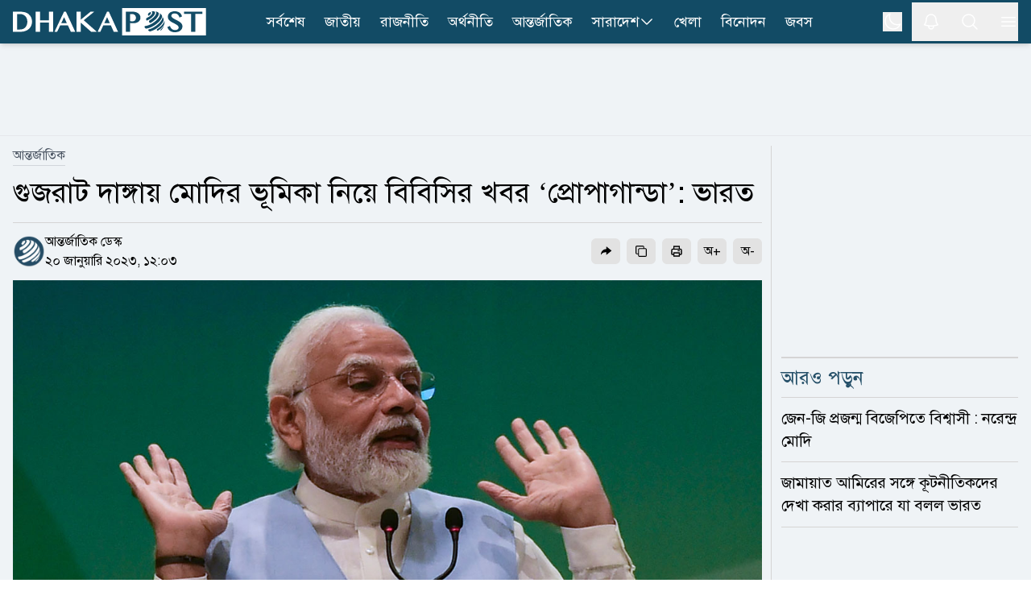

--- FILE ---
content_type: text/html; charset=utf-8
request_url: https://www.dhakapost.com/international/168367
body_size: 24772
content:
<!DOCTYPE html><html class="__className_4e2c7d" lang="bn"><head><meta charSet="utf-8"/><meta name="viewport" content="width=device-width, initial-scale=1"/><link rel="preload" as="image" href="https://cdn.dhakapost.com/media/imgAll/BG/2023January/modi-7-20230120120337.jpg"/><link rel="stylesheet" href="/_next/static/css/351af215fea0add2.css" data-precedence="next"/><link rel="stylesheet" href="/_next/static/css/8e2bc70be80b07f6.css" data-precedence="next"/><link rel="stylesheet" href="/_next/static/css/6332e7a71398a201.css" data-precedence="next"/><link rel="preload" as="script" fetchPriority="low" href="/_next/static/chunks/webpack-9eab7e34fbe849cb.js"/><script src="/_next/static/chunks/4bd1b696-100b9d70ed4e49c1.js" async="" type="83c4735e665bb7ea65b35f79-text/javascript"></script><script src="/_next/static/chunks/1255-c3eac4a11d392a0d.js" async="" type="83c4735e665bb7ea65b35f79-text/javascript"></script><script src="/_next/static/chunks/main-app-f3336e172256d2ab.js" async="" type="83c4735e665bb7ea65b35f79-text/javascript"></script><script src="/_next/static/chunks/1072-da7fa133f9d72b44.js" async="" type="83c4735e665bb7ea65b35f79-text/javascript"></script><script src="/_next/static/chunks/app/layout-e74baea7493ea2da.js" async="" type="83c4735e665bb7ea65b35f79-text/javascript"></script><script src="/_next/static/chunks/2626716e-ac610cdbbc93170f.js" async="" type="83c4735e665bb7ea65b35f79-text/javascript"></script><script src="/_next/static/chunks/13b76428-c75990430d19f963.js" async="" type="83c4735e665bb7ea65b35f79-text/javascript"></script><script src="/_next/static/chunks/7303-088460950a45b614.js" async="" type="83c4735e665bb7ea65b35f79-text/javascript"></script><script src="/_next/static/chunks/2619-024c323f8ca0f6aa.js" async="" type="83c4735e665bb7ea65b35f79-text/javascript"></script><script src="/_next/static/chunks/7553-167167cb36cb04a8.js" async="" type="83c4735e665bb7ea65b35f79-text/javascript"></script><script src="/_next/static/chunks/1356-44a3e3927d1d9604.js" async="" type="83c4735e665bb7ea65b35f79-text/javascript"></script><script src="/_next/static/chunks/6792-1490aaa908a6a2a5.js" async="" type="83c4735e665bb7ea65b35f79-text/javascript"></script><script src="/_next/static/chunks/120-a15fa6656eefcf3f.js" async="" type="83c4735e665bb7ea65b35f79-text/javascript"></script><script src="/_next/static/chunks/6383-481631d5822bd545.js" async="" type="83c4735e665bb7ea65b35f79-text/javascript"></script><script src="/_next/static/chunks/2094-07f8664610844194.js" async="" type="83c4735e665bb7ea65b35f79-text/javascript"></script><script src="/_next/static/chunks/app/(main)/page-762f1293116533a3.js" async="" type="83c4735e665bb7ea65b35f79-text/javascript"></script><script src="/_next/static/chunks/4101-f9786f3aa2627ced.js" async="" type="83c4735e665bb7ea65b35f79-text/javascript"></script><script src="/_next/static/chunks/app/(t20-world-cup)/layout-0fef2b7409e61d48.js" async="" type="83c4735e665bb7ea65b35f79-text/javascript"></script><script src="/_next/static/chunks/3023-fe5510dbeb14c23d.js" async="" type="83c4735e665bb7ea65b35f79-text/javascript"></script><script src="/_next/static/chunks/7074-d97261e9fbef191f.js" async="" type="83c4735e665bb7ea65b35f79-text/javascript"></script><script src="/_next/static/chunks/app/(main)/layout-b2ad99acdf5146fd.js" async="" type="83c4735e665bb7ea65b35f79-text/javascript"></script><script src="/_next/static/chunks/app/(main)/error-5b1cb516127778fb.js" async="" type="83c4735e665bb7ea65b35f79-text/javascript"></script><script src="/_next/static/chunks/app/(main)/not-found-b840d0eee949c508.js" async="" type="83c4735e665bb7ea65b35f79-text/javascript"></script><script src="/_next/static/chunks/c16f53c3-409df1246fc2628c.js" async="" type="83c4735e665bb7ea65b35f79-text/javascript"></script><script src="/_next/static/chunks/545-b45e18834aeb1b07.js" async="" type="83c4735e665bb7ea65b35f79-text/javascript"></script><script src="/_next/static/chunks/2834-a3d715add6adde09.js" async="" type="83c4735e665bb7ea65b35f79-text/javascript"></script><script src="/_next/static/chunks/8932-d51b2e2db8dd2d27.js" async="" type="83c4735e665bb7ea65b35f79-text/javascript"></script><script src="/_next/static/chunks/app/(main)/details/%5Bcategory%5D/%5Bid%5D/page-9d91d9f45f0c06fd.js" async="" type="83c4735e665bb7ea65b35f79-text/javascript"></script><link rel="preload" href="https://www.googletagmanager.com/gtm.js?id=GTM-PMJ5N5H" as="script"/><link rel="preload" href="https://cdn.izooto.com/scripts/90789ca699168fda50df28113291d1a2ac3b81e4.js" as="script"/><meta name="next-size-adjust" content=""/><link rel="preconnect" href="https://cdn.dhakapost.com"/><link rel="preconnect" href="https://assets.dhakapost.com"/><link rel="preconnect" href="https://securepubads.g.doubleclick.net"/><link rel="dns-prefetch" href="https://www.googletagmanager.com"/><link rel="dns-prefetch" href="https://cdn.dhakapost.com"/><link rel="dns-prefetch" href="https://assets.dhakapost.com"/><link rel="dns-prefetch" href="https://cdn.izooto.com"/><link rel="preload" href="https://securepubads.g.doubleclick.net/tag/js/gpt.js" as="script"/><meta name="theme-color" content="#124B65"/><title>গুজরাট দাঙ্গায় মোদির ভূমিকা নিয়ে বিবিসির খবর ‘প্রোপাগান্ডা’: ভারত</title><meta name="description" content="দুই দশক আগে ভারতের গুজরাটে সংঘটিত দাঙ্গায় দেশটির বর্তমান প্রধানমন্ত্রী নরেন্দ্র মোদির ভূমিকা নিয়ে ব্রিটিশ সংবাদমাধ্যম বিবিসির একটি ডকুমেন্টারিকে ‘প্রোপাগান্ডা’"/><meta name="author" content="আন্তর্জাতিক ডেস্ক"/><link rel="manifest" href="/manifest.json"/><meta name="robots" content="index, follow"/><meta name="googlebot" content="index, follow, max-video-preview:-1, max-image-preview:large, max-snippet:-1"/><meta name="fb:pages" content="100523345143327"/><link rel="canonical" href="https://www.dhakapost.com/international/168367"/><meta property="fb:app_id" content="3102640556528237"/><meta property="og:title" content="গুজরাট দাঙ্গায় মোদির ভূমিকা নিয়ে বিবিসির খবর ‘প্রোপাগান্ডা’: ভারত"/><meta property="og:description" content="দুই দশক আগে ভারতের গুজরাটে সংঘটিত দাঙ্গায় দেশটির বর্তমান প্রধানমন্ত্রী নরেন্দ্র মোদির ভূমিকা নিয়ে ব্রিটিশ সংবাদমাধ্যম বিবিসির একটি ডকুমেন্টারিকে ‘প্রোপাগান্ডা’"/><meta property="og:url" content="https://www.dhakapost.com/international/168367"/><meta property="og:site_name" content="dhakapost.com"/><meta property="og:image" content="https://assets.dhakapost.com/og-image/media/imgAll/BG/2023January/modi-7-20230120120337.jpg?cid=168367"/><meta property="og:image:secure_url" content="https://assets.dhakapost.com/og-image/media/imgAll/BG/2023January/modi-7-20230120120337.jpg?cid=168367"/><meta property="og:image:width" content="1200"/><meta property="og:image:height" content="630"/><meta property="og:image:alt" content="গুজরাট দাঙ্গায় মোদির ভূমিকা নিয়ে বিবিসির খবর ‘প্রোপাগান্ডা’: ভারত"/><meta property="og:image:type" content="image/jpeg"/><meta property="og:type" content="article"/><meta property="article:published_time" content="2023-01-20T12:03:37+06:00"/><meta property="article:modified_time" content="2023-01-20T12:14:38+06:00"/><meta property="article:tag" content="ভারত,নরেন্দ্র-মোদি,মুসলিম-নিপীড়ন,মুসলিম-বিদ্বেষ,বিবিসি,বিশ্ব-সংবাদ"/><meta name="twitter:card" content="summary_large_image"/><meta name="twitter:site" content="@DPostOnline"/><meta name="twitter:title" content="গুজরাট দাঙ্গায় মোদির ভূমিকা নিয়ে বিবিসির খবর ‘প্রোপাগান্ডা’: ভারত"/><meta name="twitter:description" content="দুই দশক আগে ভারতের গুজরাটে সংঘটিত দাঙ্গায় দেশটির বর্তমান প্রধানমন্ত্রী নরেন্দ্র মোদির ভূমিকা নিয়ে ব্রিটিশ সংবাদমাধ্যম বিবিসির একটি ডকুমেন্টারিকে ‘প্রোপাগান্ডা’"/><meta name="twitter:image" content="https://assets.dhakapost.com/og-image/media/imgAll/BG/2023January/modi-7-20230120120337.jpg?cid=168367"/><link rel="shortcut icon" href="https://cdn.dhakapost.com/config/favicon/favicon-128x128.png"/><link rel="icon" href="https://cdn.dhakapost.com/config/favicon/favicon-40x40.svg" type="image/svg+xml"/><link rel="icon" href="https://cdn.dhakapost.com/config/favicon/favicon-16x16.png" sizes="16x16" type="image/png"/><link rel="icon" href="https://cdn.dhakapost.com/config/favicon/favicon-32x32.png" sizes="32x32" type="image/png"/><link rel="icon" href="https://cdn.dhakapost.com/config/favicon/android-icon-48x48.png" sizes="48x48" type="image/png"/><link rel="icon" href="https://cdn.dhakapost.com/config/favicon/favicon-96x96.png" sizes="96x96" type="image/png"/><link rel="icon" href="https://cdn.dhakapost.com/config/favicon/favicon-128x128.png" sizes="128x128" type="image/png"/><link rel="icon" href="https://cdn.dhakapost.com/config/favicon/android-icon-144x144.png" sizes="192x192" type="image/png"/><link rel="icon" href="https://cdn.dhakapost.com/config/favicon/android-icon-192x192.png" sizes="192x192" type="image/png"/><link rel="icon" href="https://cdn.dhakapost.com/config/favicon/favicon-512x512.png" sizes="512x512" type="image/png"/><link rel="apple-touch-icon" href="https://cdn.dhakapost.com/config/favicon/apple-icon-57x57.png" sizes="57x57" type="image/png"/><link rel="apple-touch-icon" href="https://cdn.dhakapost.com/config/favicon/apple-icon-60x60.png" sizes="60x60" type="image/png"/><link rel="apple-touch-icon" href="https://cdn.dhakapost.com/config/favicon/apple-icon-72x72.png" sizes="72x72" type="image/png"/><link rel="apple-touch-icon" href="https://cdn.dhakapost.com/config/favicon/apple-icon-76x76.png" sizes="76x76" type="image/png"/><link rel="apple-touch-icon" href="https://cdn.dhakapost.com/config/favicon/apple-icon-114x114.png" sizes="114x114" type="image/png"/><link rel="apple-touch-icon" href="https://cdn.dhakapost.com/config/favicon/apple-icon-120x120.png" sizes="120x120" type="image/png"/><link rel="apple-touch-icon" href="https://cdn.dhakapost.com/config/favicon/apple-icon-144x144.png" sizes="144x144" type="image/png"/><link rel="apple-touch-icon" href="https://cdn.dhakapost.com/config/favicon/apple-icon-152x152.png" sizes="152x152" type="image/png"/><link rel="apple-touch-icon" href="https://cdn.dhakapost.com/config/favicon/apple-icon-180x180.png" sizes="180x180" type="image/png"/><script src="/_next/static/chunks/polyfills-42372ed130431b0a.js" noModule="" type="83c4735e665bb7ea65b35f79-text/javascript"></script></head><body class="print:!bg-white"><div hidden=""><!--$--><!--/$--></div><noscript><iframe src="https://www.googletagmanager.com/ns.html?id=GTM-PMJ5N5H" height="0" width="0" style="display: none; visibility: hidden;"></iframe></noscript><script type="83c4735e665bb7ea65b35f79-text/javascript">((a,b,c,d,e,f,g,h)=>{let i=document.documentElement,j=["light","dark"];function k(b){var c;(Array.isArray(a)?a:[a]).forEach(a=>{let c="class"===a,d=c&&f?e.map(a=>f[a]||a):e;c?(i.classList.remove(...d),i.classList.add(f&&f[b]?f[b]:b)):i.setAttribute(a,b)}),c=b,h&&j.includes(c)&&(i.style.colorScheme=c)}if(d)k(d);else try{let a=localStorage.getItem(b)||c,d=g&&"system"===a?window.matchMedia("(prefers-color-scheme: dark)").matches?"dark":"light":a;k(d)}catch(a){}})("class","theme","light",null,["light","dark"],null,true,true)</script><div data-rht-toaster="" style="position:fixed;z-index:9999;top:16px;left:16px;right:16px;bottom:16px;pointer-events:none"></div><header class="bg-[color:var(--brand-color)] sticky top-0 z-50 dark:bg-[color:var(--brand-color)] print:border-none print:static print:!bg-white shadow-md"><div class="container px-4 mx-auto print:px-0"><div class="flex items-center justify-between print:border-b print:border-dashed print:border-[#ccc] print:pb-2"><div class="logo print:flex print:justify-center print:w-full"><a href="/" aria-label="logo"><svg xmlns="http://www.w3.org/2000/svg" class="w-[190px] md:w-[215px] lg:w-[230px] xl:w-[240px] my-1 print:mt-0" viewBox="0 0 558 80" fill="none"><g clip-path="url(#clip0_2_2)"><path d="M557.647 0H315.294V80H557.647V0Z" class="fill-white print:!fill-[color:var(--brand-color)]"></path><path d="M514.493 69.4118V16.8716H494.118V10.5882H547.059V16.8716H526.664V69.4118H514.493Z" class="fill-[color:var(--brand-color)] print:!fill-white"></path><path d="M467.628 70.5882C464.783 70.5882 462.191 70.2648 459.951 69.6558C457.671 69.0279 455.625 68.0955 453.871 66.8967C452.118 65.6979 450.578 64.1947 449.331 62.4631C448.084 60.7505 447.071 58.7716 446.292 56.5833L445.882 55.4035L453.52 52.3019L453.969 53.6719C454.514 55.3655 455.274 56.8878 456.209 58.2197C457.145 59.5327 458.216 60.6554 459.444 61.5688C460.652 62.4821 462.035 63.1862 463.516 63.6619C465.017 64.1566 466.634 64.404 468.329 64.404C469.596 64.404 470.862 64.2327 472.109 63.8902C473.317 63.5477 474.428 63.053 475.383 62.387C476.298 61.759 477.058 60.9598 477.604 60.0465C478.13 59.1712 478.403 58.1436 478.403 56.9448C478.403 55.4797 478.033 54.2238 477.273 53.1011C476.454 51.8833 475.363 50.7606 474.038 49.7521C472.655 48.6865 471.037 47.678 469.245 46.7266C467.374 45.7371 465.484 44.7666 463.555 43.7772C461.607 42.7877 459.658 41.7411 457.788 40.6375C455.839 39.5148 454.086 38.2399 452.566 36.8318C451.007 35.4046 449.74 33.7872 448.766 32.0176C447.772 30.1908 447.266 28.0597 447.266 25.7192C447.266 23.4167 447.714 21.2284 448.591 19.2495C449.487 17.2515 450.793 15.4818 452.507 14.0357C454.202 12.5895 456.307 11.4478 458.762 10.6296C461.198 9.8304 463.984 9.41177 467.082 9.41177C469.868 9.41177 472.401 9.71623 474.623 10.3061C476.883 10.915 478.89 11.8094 480.605 12.9891C482.319 14.1689 483.82 15.6531 485.008 17.3847C486.197 19.0973 487.152 21.0762 487.872 23.3025L488.243 24.4252L480.897 27.7362L480.429 26.3281C479.884 24.7106 479.202 23.2264 478.383 21.8944C477.584 20.6005 476.61 19.4778 475.5 18.5645C474.408 17.6701 473.122 16.947 471.68 16.4523C470.219 15.9576 468.543 15.7102 466.673 15.7102C465.056 15.7102 463.633 15.9385 462.445 16.3572C461.275 16.7948 460.282 17.3466 459.522 18.0317C458.762 18.6977 458.197 19.4588 457.846 20.277C457.476 21.0952 457.301 21.9515 457.301 22.8078C457.301 23.9876 457.671 25.0532 458.411 26.0617C459.23 27.1653 460.36 28.2309 461.763 29.2394C463.224 30.286 464.9 31.3135 466.751 32.284C468.68 33.2925 470.628 34.32 472.635 35.3666C474.642 36.4131 476.649 37.5168 478.578 38.6395C480.566 39.8002 482.378 41.0941 483.956 42.4832C485.573 43.9104 486.879 45.5087 487.872 47.2023C488.905 48.9909 489.412 51.008 489.412 53.1962C489.412 55.5938 488.944 57.8772 488.028 59.9894C487.093 62.1206 485.671 64.0044 483.82 65.5838C481.988 67.1441 479.689 68.3809 477 69.2753C474.252 70.1316 471.135 70.5882 467.628 70.5882Z" class="fill-[color:var(--brand-color)] print:!fill-white"></path><path d="M396.815 11.7647C400.005 12.324 399.324 15.9867 395.274 19.938C394.432 20.768 393.5 21.5438 392.55 22.2475C390.722 23.0594 389.36 18.9276 389.413 18.6209C389.431 18.5126 389.575 18.4405 389.664 18.3863C391.17 17.2497 391.976 15.6078 390.74 15.3913C392.675 13.8577 394.718 12.6488 396.815 11.7647Z" class="fill-[color:var(--brand-color)] print:!fill-white"></path><path d="M406.666 9.41498C415.604 11.5386 408.111 23.8752 395.788 31.9065C391.433 34.7444 388.029 36.0186 386.907 36.4434C384.149 36.9067 384.282 31.3273 385.671 29.4546C385.804 29.2809 386.032 29.0878 386.222 28.972C390.045 27.5626 394.362 24.8598 397.747 21.5198C403.205 16.1142 404.137 11.1332 399.82 10.3803C402.102 9.68527 404.384 9.37637 406.666 9.41498Z" class="fill-[color:var(--brand-color)] print:!fill-white"></path><path d="M410.371 9.54501C411.232 9.73535 412.392 9.96376 413.253 10.1922C416.191 11.1058 416.359 11.1629 418.081 11.9433C423.807 14.5699 421.468 23.2494 412.074 32.5569C407.808 36.7824 402.774 40.475 397.722 43.273C394.129 44.6815 392.221 39.9421 393.194 37.4677C393.474 36.7253 393.905 36.4208 394.279 36.1353C398.489 33.7941 402.718 30.7106 406.273 27.1704C414.975 18.5671 416.434 10.6109 409.567 9.41177C409.847 9.46888 410.109 9.50694 410.371 9.54501Z" class="fill-[color:var(--brand-color)] print:!fill-white"></path><path d="M423.742 15.3582C426.367 17.3241 426.581 17.4958 428.155 19.0036L429.089 19.977C432.821 24.0041 429.516 32.6118 419.951 41.7539C409.316 51.9076 394.502 59.3893 384.528 60C380.912 59.7137 378.948 54.3315 380.581 52.9001C380.795 52.7283 381.165 52.6138 381.437 52.5565C390.749 51.9839 404.611 44.9985 414.546 35.4938C424.403 26.0654 427.164 17.2668 421.837 14.1176L423.742 15.3582Z" class="fill-[color:var(--brand-color)] print:!fill-white"></path><path d="M431.02 23.9294C432.731 26.6916 432.994 27.1107 434.141 29.6824L434.968 31.854C436.416 36.2354 433.013 43.5124 425.249 51.1893C416.826 59.514 405.602 65.9717 396.653 68.1815C392.516 68.753 389.452 64.6192 390.994 62.981C391.219 62.7524 391.633 62.5809 391.934 62.4666C401.165 60.1807 412.746 53.5134 421.451 44.922C430.4 36.083 433.746 27.7584 430.776 23.5294L431.02 23.9294Z" class="fill-[color:var(--brand-color)] print:!fill-white"></path><path d="M437.621 39.6945C437.659 41.086 437.659 42.9665 437.602 44.3581C437.279 47.9874 434.354 52.9143 429.036 58.0292C426.301 60.6619 423.205 63.0877 420.014 65.1751C416.899 66.9051 414.791 65.1563 415.399 63.2006C415.703 62.2039 416.405 61.6774 417.013 61.2073C420.66 58.819 424.193 56.0547 427.326 53.0459C434.525 46.1069 437.887 39.5064 437.013 35.2941C437.241 36.5917 437.545 38.3593 437.621 39.6945Z" class="fill-[color:var(--brand-color)] print:!fill-white"></path><path d="M434.973 53.8093C434.072 56.1252 433.981 56.3607 433.116 58.0486L433.061 58.1468C432.394 59.344 431.005 61.817 427.614 65.1339C425.9 66.6844 425.882 65.389 425.882 65.1143C425.9 64.7021 426.099 63.5441 427.614 61.9151C428.137 61.4048 428.624 60.8945 429.129 60.3842C433.35 55.9093 435.839 51.6111 436.471 48.2353C436.02 50.3942 435.695 51.827 434.973 53.8093Z" class="fill-[color:var(--brand-color)] print:!fill-white"></path><path d="M325.882 69.3927V10.5882H345.378C348.484 10.5882 351.432 10.9701 354.164 11.6956C356.935 12.4402 359.372 13.5666 361.435 15.0177C363.538 16.5069 365.209 18.3397 366.408 20.4972C367.626 22.6737 368.235 25.1939 368.235 27.9623C368.235 30.7116 367.626 33.1745 366.447 35.2555C365.268 37.3175 363.695 39.0358 361.789 40.3914C359.902 41.7279 357.721 42.7207 355.343 43.3698C352.984 43.9998 350.567 44.3244 348.11 44.3244C347.088 44.3244 346.027 44.3053 344.907 44.2671C343.787 44.2289 342.725 44.1526 341.703 44.0762C340.681 43.9807 339.718 43.8853 338.834 43.7707C338.637 43.7516 338.441 43.7135 338.264 43.6944V69.4118H325.882V69.3927ZM338.244 37.9667C339.011 38.1958 339.817 38.3867 340.642 38.5394C341.782 38.7685 342.981 38.8831 344.18 38.8831C346.066 38.8831 347.717 38.6158 349.113 38.0621C350.469 37.5275 351.628 36.802 352.513 35.8856C353.417 34.9692 354.085 33.8809 354.517 32.6399C354.969 31.3607 355.205 29.967 355.205 28.5159C355.205 26.8167 354.91 25.2702 354.321 23.9147C353.731 22.5591 352.925 21.3945 351.903 20.4399C350.881 19.4853 349.643 18.7216 348.248 18.2061C346.852 17.6715 345.32 17.4042 343.708 17.4042H338.264V37.9667H338.244Z" class="fill-[color:var(--brand-color)] print:!fill-white"></path><path d="M120 69.4118H127.721L136.56 50.6952H158.877L167.426 69.4118H180L152.965 10.5882H147.67L120 69.4118ZM139.467 44.3736L147.805 26.6692L155.911 44.3736H139.467Z" class="fill-white print:!fill-[color:var(--brand-color)]"></path><path d="M234.874 10.5882H224.317L195.961 33.9306V10.5882H183.529V69.4118H195.961V42.6339L225.975 69.4118H242.353L204.505 35.5911L234.874 10.5882Z" class="fill-white print:!fill-[color:var(--brand-color)]"></path><path d="M271.833 10.5882L244.706 69.4118H252.276L260.941 50.7013H282.82L291.202 69.4118H303.529L277.025 10.5882H271.833ZM263.791 44.3626L271.966 26.664L279.913 44.3626H263.791Z" class="fill-white print:!fill-[color:var(--brand-color)]"></path><path d="M104.142 36.1637H78.2305V10.5882H65.8823V69.4118H78.2305V42.4812H104.142V69.4118H116.471V10.5882H104.142V36.1637Z" class="fill-white print:!fill-[color:var(--brand-color)]"></path><path d="M45.4459 17.7074C42.5806 15.2071 38.9753 13.3748 34.7059 12.2487C30.5313 11.1608 25.5028 10.5882 19.7533 10.5882H0V69.4118H21.9545C27.2296 69.4118 31.9924 68.6292 36.1101 67.0833C40.2467 65.5373 43.7761 63.3805 46.6034 60.6894C49.4307 57.9792 51.6129 54.7727 53.093 51.1463C54.5541 47.5199 55.2941 43.6073 55.2941 39.5038C55.2941 35.1903 54.4592 31.144 52.8273 27.4795C51.1765 23.834 48.6907 20.5321 45.4459 17.7074ZM41.7457 39.7328C41.7457 43.4928 41.1765 46.8328 40.0759 49.6767C38.9753 52.5014 37.4383 54.9063 35.5408 56.8149C33.6433 58.7235 31.3852 60.1931 28.8235 61.1665C26.2429 62.1399 23.4345 62.6553 20.4934 62.6553H11.9545V17.4402H20.5313C23.6243 17.4402 26.4896 17.9937 29.0892 19.0816C31.6698 20.1695 33.9279 21.6964 35.7875 23.6432C37.6471 25.5899 39.1271 27.9566 40.1708 30.6669C41.2144 33.3962 41.7457 36.4309 41.7457 39.7328Z" class="fill-white print:!fill-[color:var(--brand-color)]"></path></g><defs><clipPath id="clip0_2_2"><rect width="557.65" height="80" class="fill-[color:var(--brand-color)] print:!fill-white"></rect></clipPath></defs></svg></a></div><nav class="flex-nowrap overflow-x-auto lg:flex-wrap hidden lg:block print:!hidden"><div class="flex flex-wrap items-center lg:justify-center"><ul class="flex gap-2 whitespace-nowrap lg:overflow-hidden"><li class="hover:bg-[#314e5b] py-0.5  "><a class="flex items-center gap-1 py-[11px] px-3 text-lg text-white" href="/latest-news">সর্বশেষ</a></li><li class="hover:bg-[#314e5b] py-0.5  "><a class="flex items-center gap-1 py-[11px] px-3 text-lg text-white" href="/national">জাতীয়</a></li><li class="hover:bg-[#314e5b] py-0.5  "><a class="flex items-center gap-1 py-[11px] px-3 text-lg text-white" href="/politics">রাজনীতি</a></li><li class="hover:bg-[#314e5b] py-0.5  "><a class="flex items-center gap-1 py-[11px] px-3 text-lg text-white" href="/economy">অর্থনীতি</a></li><li class="hover:bg-[#314e5b] py-0.5  "><a class="flex items-center gap-1 py-[11px] px-3 text-lg text-white" href="/international">আন্তর্জাতিক</a></li><li class="hover:bg-[#314e5b] py-0.5 group "><a class="flex items-center gap-1 py-[11px] px-3 text-lg text-white" href="/country">সারাদেশ<svg xmlns="http://www.w3.org/2000/svg" fill="none" viewBox="0 0 24 24" stroke-width="1.5" stroke="currentColor" class="w-5 h-5"><path stroke-linecap="round" stroke-linejoin="round" d="M19.5 8.25l-7.5 7.5-7.5-7.5"></path></svg></a><div class="absolute hidden group-hover:block min-w-[150px] bg-gray-50 shadow rounded-sm dark:bg-[#273142]"><div><a class="text-lg hover:text-[#0D85BF] block py-[10px] px-[15px] dark:text-white dark:hover:text-[#e5f1fc] hover:bg-gray-100 dark:hover:bg-[#343f52]" href="/country-map">জেলার খবর</a></div></div></li><li class="hover:bg-[#314e5b] py-0.5  lg:hidden xl:block"><a class="flex items-center gap-1 py-[11px] px-3 text-lg text-white" href="/sports">খেলা</a></li><li class="hover:bg-[#314e5b] py-0.5  lg:hidden xl:block"><a class="flex items-center gap-1 py-[11px] px-3 text-lg text-white" href="/entertainment">বিনোদন</a></li><li class="hover:bg-[#314e5b] py-0.5  lg:hidden xl:block"><a class="flex items-center gap-1 py-[11px] px-3 text-lg text-white" href="/jobs-career">জবস</a></li></ul></div></nav><div class="flex items-center justify-center icon print:hidden"><div class="hidden p-3 last:pr-0 md:block"><button class="flex" aria-label="theme"><svg xmlns="http://www.w3.org/2000/svg" fill="none" viewBox="0 0 24 24" stroke-width="1.5" stroke="currentColor" class="h-6 w-6 rotate-0 scale-100 transition-all dark:-rotate-90 dark:scale-0 stroke-white"><path stroke-linecap="round" stroke-linejoin="round" d="M21.752 15.002A9.718 9.718 0 0118 15.75c-5.385 0-9.75-4.365-9.75-9.75 0-1.33.266-2.597.748-3.752A9.753 9.753 0 003 11.25C3 16.635 7.365 21 12.75 21a9.753 9.753 0 009.002-5.998z"></path></svg><svg xmlns="http://www.w3.org/2000/svg" fill="none" viewBox="0 0 24 24" stroke-width="1.5" stroke="currentColor" class="absolute h-6 w-6 rotate-90 scale-0 transition-all dark:rotate-0 dark:scale-100 stroke-white"><path stroke-linecap="round" stroke-linejoin="round" d="M12 3v2.25m6.364.386l-1.591 1.591M21 12h-2.25m-.386 6.364l-1.591-1.591M12 18.75V21m-4.773-4.227l-1.591 1.591M5.25 12H3m4.227-4.773L5.636 5.636M15.75 12a3.75 3.75 0 11-7.5 0 3.75 3.75 0 017.5 0z"></path></svg></button></div><button class="p-3 last:pr-0" aria-label="notification"><svg xmlns="http://www.w3.org/2000/svg" fill="none" viewBox="0 0 24 24" stroke-width="1.5" stroke="currentColor" class="jsx-3c24a8b70712e5db size-6 stroke-white transform transition-transform "><path stroke-linecap="round" stroke-linejoin="round" d="M14.857 17.082a23.848 23.848 0 005.454-1.31A8.967 8.967 0 0118 9.75v-.7V9A6 6 0 006 9v.75a8.967 8.967 0 01-2.312 6.022c1.733.64 3.56 1.085 5.455 1.31m5.714 0a24.255 24.255 0 01-5.714 0m5.714 0a3 3 0 11-5.714 0" class="jsx-3c24a8b70712e5db"></path></svg></button><button class="p-3 last:pr-0" aria-label="search"><svg xmlns="http://www.w3.org/2000/svg" fill="none" viewBox="0 0 24 24" stroke-width="1.5" stroke="currentColor" class="w-6 h-6 stroke-white"><path stroke-linecap="round" stroke-linejoin="round" d="M21 21l-5.197-5.197m0 0A7.5 7.5 0 105.196 5.196a7.5 7.5 0 0010.607 10.607z"></path></svg></button><button class="p-3 last:pr-0" type="button" aria-label="menu"><svg xmlns="http://www.w3.org/2000/svg" fill="none" viewBox="0 0 24 24" stroke-width="1.5" stroke="currentColor" class="w-6 h-6 stroke-white"><path stroke-linecap="round" stroke-linejoin="round" d="M3.75 6.75h16.5M3.75 12h16.5m-16.5 5.25h16.5"></path></svg></button></div></div></div></header><div class=""></div><main class="bg-[color:var(--bg-gray-color)] dark:bg-[color:var(--dark-bg)] print:!bg-white"><script id="details-structure" type="application/ld+json">{"@context":"https://schema.org","@type":"NewsArticle","url":"https://www.dhakapost.com/international/168367","mainEntityOfPage":{"@type":"WebPage","name":"গুজরাট দাঙ্গায় মোদির ভূমিকা নিয়ে বিবিসির খবর ‘প্রোপাগান্ডা’: ভারত","@id":"https://www.dhakapost.com/international/168367"},"headline":"গুজরাট দাঙ্গায় মোদির ভূমিকা নিয়ে বিবিসির খবর ‘প্রোপাগান্ডা’: ভারত","image":{"@type":"ImageObject","url":"https://cdn.dhakapost.com/media/imgAll/BG/2023January/modi-7-20230120120337.jpg"},"datePublished":"2023-01-20T12:03:37+06:00","dateModified":"2023-01-20T12:14:38+06:00","author":{"@type":"Person","url":"https://www.dhakapost.com/","name":"আন্তর্জাতিক ডেস্ক"},"publisher":{"@type":"Organization","name":"dhakapost.com","logo":{"@type":"ImageObject","url":"https://cdn.dhakapost.com/media/common/dhaka-post-logo.svg"}}}</script><script id="details-breadcrumb-structure" type="application/ld+json">{"@context":"http://schema.org","@type":"BreadcrumbList","itemListElement":[{"@type":"ListItem","position":1,"item":{"@id":"https://www.dhakapost.com/","name":"Home"}},{"@type":"ListItem","position":2,"item":{"@id":"https://www.dhakapost.com/international","name":"আন্তর্জাতিক"}},{"@type":"ListItem","position":3,"item":{"name":"গুজরাট দাঙ্গায় মোদির ভূমিকা নিয়ে বিবিসির খবর ‘প্রোপাগান্ডা’: ভারত","@id":"https://www.dhakapost.com/international/168367"}}]}</script><div class="flex justify-center w-full print:hidden border-b-[1px] border-[color:var(--divider-border) dark:border-[color:var(--dark-divider-border)]"><div class="container-section py-3 flex items-center justify-center"><div class="common-header-ad h-[100px] lg:h-[90px] overflow-hidden w-[320px] lg:w-[970px] flex justify-center"><div id="" class="" style="min-height:50px"></div></div></div></div><div class="pt-3 pb-5"><!--$?--><template id="B:0"></template><div class="pb-96"><div class="flex py-2 items-center justify-center print:hidden h-96"><div class="flex justify-center items-center space-x-1 text-2xl text-gray-700 dark:text-white -m-10"><svg fill="none" class="w-10 h-10 animate-spin" viewBox="0 0 32 32" xmlns="http://www.w3.org/2000/svg"><path clip-rule="evenodd" d="M15.165 8.53a.5.5 0 01-.404.58A7 7 0 1023 16a.5.5 0 011 0 8 8 0 11-9.416-7.874.5.5 0 01.58.404z" fill="currentColor" fill-rule="evenodd"></path></svg><div>লোড হচ্ছে ...</div></div></div></div><!--/$--></div><div class="md:hidden"><div id="" class="" style="min-height:50px"></div></div><div id="" class="" style="min-height:50px"></div><!--$--><!--/$--></main><div></div><footer class="bg-[color:var(--footer-bg)] border-t-4 border-[color:var(--title)] pt-6 dark:bg-[color:var(--dark-footer-bg)] print:hidden"></footer><script type="83c4735e665bb7ea65b35f79-text/javascript">requestAnimationFrame(function(){$RT=performance.now()});</script><script src="/_next/static/chunks/webpack-9eab7e34fbe849cb.js" id="_R_" async="" type="83c4735e665bb7ea65b35f79-text/javascript"></script><div hidden id="S:0"><div class="mb-2 news-items"><div class="news-item-0 " data-print-id="168367"><div class="container px-4 mx-auto print:px-0"><div class="grid grid-cols-1 md:grid-cols-12 gap-6 print:!block"><div class="col-span-12 lg:col-span-8 xl:col-span-9 relative after:bg-[color:var(--divider-border)] after:absolute after:w-full after:h-[1px] after:right-0 after:-bottom-3 lg:after:top-0 lg:after:-right-3 lg:after:w-[1px] lg:after:h-full dark:after:bg-[color:var(--dark-divider-border)] print:!col-span-12 print:after:bg-transparent"><article><div class="mb-3"><nav aria-label="Breadcrumb" class="print:hidden pb-2"><ol class="flex items-center gap-1 text-sm text-gray-600 border-b border-gray-300 dark:border-gray-500 w-fit"><li><a class="block transition hover:text-gray-700 dark:text-gray-200 dark:hover:text-gray-300 text-base" href="https://www.dhakapost.com/international"> <!-- -->আন্তর্জাতিক<!-- --> </a></li></ol></nav><h1 class="text-[color:var(--link-color)] text-3xl lg:text-4xl leading-[40px] lg:leading-[50px] mb-6 dark:text-white print:dark:text-black print:text-2xl print:mb-2">গুজরাট দাঙ্গায় মোদির ভূমিকা নিয়ে বিবিসির খবর ‘প্রোপাগান্ডা’: ভারত</h1><div class="info-area flex flex-col md:flex-row gap-3 items-center justify-between relative after:bg-[color:var(--divider-border)] after:absolute after:w-full after:h-[1px] after:right-0 after:-top-3 dark:after:bg-[color:var(--dark-divider-border)] print:after:bg-transparent"><div class="w-full md:w-1/2"><div class="w-full overflow-x-auto no-scrollbar"><div class="flex flex-row flex-wrap items-center gap-3"><div><div class="text-[color:var(--link-color)] text-base dark:text-white print:dark:text-black"><div class="flex flex-row items-center gap-2"><img alt="dhaka-post" loading="lazy" width="192" height="192" decoding="async" data-nimg="1" class="w-10 h-10 rounded-full author-image print:hidden" style="color:transparent" src="https://cdn.dhakapost.com/media/common/icon.png"/><div class="flex flex-col"><div class="flex">আন্তর্জাতিক ডেস্ক<!-- --> </div><time dateTime="2023-01-20T12:03:37+06:00">২০ জানুয়ারি ২০২৩, ১২:০৩</time></div></div></div></div></div></div></div><div class="w-full md:w-1/2 print:hidden flex items-center whitespace-nowrap justify-start md:justify-end min-h-[40px] md:min-h-[48px] select-none"><div></div><div class="relative inline-block" data-headlessui-state=""><button aria-label="Share" class="flex justify-center cursor-pointer text-xs h-[32px] min-w-[36px] mr-2 w-fit rounded-md items-center bg-[#e2e2e2] text-black dark:bg-[#636464] dark:text-white" id="headlessui-menu-button-_R_fa4malubsnpfebtpb_" type="button" aria-haspopup="menu" aria-expanded="false" data-headlessui-state=""><svg stroke="currentColor" fill="currentColor" stroke-width="0" viewBox="0 0 24 24" class="w-4 h-4" xmlns="http://www.w3.org/2000/svg"><path d="M13 14H11C7.54202 14 4.53953 15.9502 3.03239 18.8107C3.01093 18.5433 3 18.2729 3 18C3 12.4772 7.47715 8 13 8V3L23 11L13 19V14Z"></path></svg></button></div><div class="flex overflow-x-auto no-scrollbar print:hidden"><div class="undefined flex justify-center cursor-pointer text-xs h-[32px] min-w-[36px] mr-2 w-fit rounded-md items-center  bg-[#e2e2e2] text-black dark:bg-[#636464] dark:text-white"><svg class="w-4 h-4" stroke="currentColor" fill="none" stroke-width="0" viewBox="0 0 15 15" xmlns="http://www.w3.org/2000/svg"><path fill-rule="evenodd" clip-rule="evenodd" d="M1 9.50006C1 10.3285 1.67157 11.0001 2.5 11.0001H4L4 10.0001H2.5C2.22386 10.0001 2 9.7762 2 9.50006L2 2.50006C2 2.22392 2.22386 2.00006 2.5 2.00006L9.5 2.00006C9.77614 2.00006 10 2.22392 10 2.50006V4.00002H5.5C4.67158 4.00002 4 4.67159 4 5.50002V12.5C4 13.3284 4.67158 14 5.5 14H12.5C13.3284 14 14 13.3284 14 12.5V5.50002C14 4.67159 13.3284 4.00002 12.5 4.00002H11V2.50006C11 1.67163 10.3284 1.00006 9.5 1.00006H2.5C1.67157 1.00006 1 1.67163 1 2.50006V9.50006ZM5 5.50002C5 5.22388 5.22386 5.00002 5.5 5.00002H12.5C12.7761 5.00002 13 5.22388 13 5.50002V12.5C13 12.7762 12.7761 13 12.5 13H5.5C5.22386 13 5 12.7762 5 12.5V5.50002Z" fill="currentColor"></path></svg></div><div class="flex justify-center cursor-pointer text-xs h-[32px] w-[36px] mr-2 bg-[#e2e2e2] dark:bg-[#636464] dark:text-white rounded-md items-center print:hidden undefined"><svg class="w-4 h-4" stroke="currentColor" fill="none" stroke-width="0" viewBox="0 0 24 24" xmlns="http://www.w3.org/2000/svg"><path d="M19 7h-1V2H6v5H5c-1.654 0-3 1.346-3 3v7c0 1.103.897 2 2 2h2v3h12v-3h2c1.103 0 2-.897 2-2v-7c0-1.654-1.346-3-3-3zM8 4h8v3H8V4zm8 16H8v-4h8v4zm4-3h-2v-3H6v3H4v-7c0-.551.449-1 1-1h14c.552 0 1 .449 1 1v7z" fill="currentColor"></path><path d="M14 10h4v2h-4z" fill="currentColor"></path></svg></div><div class="flex justify-center cursor-pointer text-md h-[32px] w-[36px] mr-2 bg-[#e2e2e2] dark:bg-[#636464] dark:text-white rounded-md items-center print:hidden undefined">অ+</div><div class="flex justify-center cursor-pointer text-md h-[32px] w-[36px] bg-[#e2e2e2] dark:bg-[#636464] dark:text-white rounded-md items-center print:hidden undefined">অ-</div></div></div></div></div><figure class="image"><div class="relative w-full h-auto mb-1"><img alt="গুজরাট দাঙ্গায় মোদির ভূমিকা নিয়ে বিবিসির খবর ‘প্রোপাগান্ডা’: ভারত" width="1280" height="720" decoding="async" data-nimg="1" class="w-full h-auto" style="color:transparent" src="https://cdn.dhakapost.com/media/imgAll/BG/2023January/modi-7-20230120120337.jpg"/><div class="print:hidden absolute bottom-0 left-0 right-0 w-full hidden"><div class="details-image-overlay"><div id="" class="w-full h-full gpt-ad-wrapper" style="min-height:50px"></div></div></div></div><figcaption class="text-sm italic text-[color:var(--link-intro)] dark:text-[color:var(--dark-link-intro)] print:dark:text-black">২০০২ সালে সংঘটিত গুজরাট দাঙ্গা নরেন্দ্র মোদির নেতৃত্বকে ব্যাপকভাবে প্রশ্নবিদ্ধ করেছিল (ফাইল ছবি)</figcaption></figure><div class="news-details text-[color:var(--link-color)] mt-3 [font-size:var(--details-mobile-font)] lg:[font-size:var(--details-font)] leading-[2.2rem] lg:leading-[2.16rem] print:leading-7 dark:text-white break-words print:dark:text-black print:text-base"><div><p><strong>দুই দশক আগে ভারতের গুজরাটে সংঘটিত দাঙ্গায় দেশটির বর্তমান প্রধানমন্ত্রী নরেন্দ্র মোদির ভূমিকা নিয়ে ব্রিটিশ সংবাদমাধ্যম বিবিসির একটি ডকুমেন্টারিকে &lsquo;প্রোপাগান্ডা&rsquo; হিসাবে আখ্যায়িত করেছে ভারতীয় পররাষ্ট্র মন্ত্রণালয়।</strong></p>
<p>২০০২ সালে সংঘটিত গুজরাটের সেই দাঙ্গা মোদির নেতৃত্বকে ব্যাপকভাবে প্রশ্নবিদ্ধ করেছিল। বৃহস্পতিবার (১৯ জানুয়ারি) এক প্রতিবেদনে এই তথ্য জানিয়েছে কাতারভিত্তিক সংবাদমাধ্যম আল জাজিরা।</p>
<p>প্রতিবেদনে বলা হয়েছে, ২০০২ সালে যখন ভারতের পশ্চিমাঞ্চলীয় রাজ্য গুজরাটে সাম্প্রদায়িক দাঙ্গা সংঘটিত হয় তখন রাজ্যটির মুখ্যমন্ত্রী ছিলেন নরেন্দ্র মোদি। ভয়াবহ সেই দাঙ্গায় এক হাজারেরও বেশি মানুষ নিহত হয়েছিলেন, যাদের বেশিরভাগই মুসলমান। মূলত হিন্দু তীর্থযাত্রীদের বহনকারী একটি ট্রেনে আগুন লেগে ৫৯ জন নিহত হওয়ার পর সহিংসতা শুরু হয়েছিল।</p>
<p>আল জাজিরা বলছে, বিবিসির ডকুমেন্টারিতে দেখানো যুক্তরাজ্যের তদন্তের প্রতিবেদনটিতে দাঙ্গার ঘটনাকে &lsquo;পদ্ধতিগত সহিংসতা&rsquo; হিসাবে আখ্যায়িত করা হয়েছে। এই সহিংসতায় &lsquo;জাতিগত নির্মূলের সকল বৈশিষ্ট্য&rsquo; রয়েছে এবং নরেন্দ্র মোদির ওপর সরাসরি দায় চাপানো হয়েছে।</p>
<p>তদন্তের তথ্য ডকুমেন্টারিতে প্রকাশ না হওয়া পর্যন্ত যুক্তরাজ্য সরকারের পক্ষ থেকে ওই প্রতিবেদনটি কখনোই প্রকাশ করা হয়নি।</p>
<p>মঙ্গলবার প্রকাশিত বিবিসি ওই ডকুমেন্টারি অনুসারে, ব্রিটিশ তদন্ত দল দাবি করেছে- দাঙ্গার সময় মুসলমানদের ওপর টার্গেট করে সহিংসতা বন্ধ করার জন্য পুলিশকে কাজ করতে বাধা দিয়েছিলেন নরেন্দ্র মোদি। এমনকি সূত্রের বরাত দিয়ে এতে বলা হয়েছে, দাঙ্গায় হস্তক্ষেপ না করার জন্য কর্তৃপক্ষকে বিশেষভাবে নির্দেশও দিয়েছিলেন মোদি।</p>
<p>তবে নরেন্দ্র মোদি এই অভিযোগ অস্বীকার করেছেন এবং ভারতের শীর্ষ আদালতের তদন্তের পরে ২০১২ সালে তাকে অব্যাহতি দেওয়া হয়। এছাড়া এই অভিযোগ থেকে মোদিকে অব্যাহতি দেওয়ার বিষয়টি চ্যালেঞ্জ করে দায়েরকৃত আরেকটি পিটিশন গত বছর খারিজ হয়ে যায়।</p>
<p>এদিকে বিবিসির এই ডকুমেন্টারিকে &lsquo;প্রোপাগান্ডার অংশ&rsquo; বলে অভিহিত করেছে ভারতের পররাষ্ট্র মন্ত্রণালয়। দেশটির পররাষ্ট্র মন্ত্রণালয়ের মুখপাত্র অরিন্দম বাগচি বলেছেন, এই ডকুমেন্টারিটিতে &lsquo;পক্ষপাত&rsquo;, &lsquo;বস্তুনিষ্ঠতার অভাব&rsquo; এবং &lsquo;অবিচ্ছিন্ন ঔপনিবেশিক মানসিকতা&rsquo; &lsquo;স্পষ্টভাবে দৃশ্যমান&rsquo;।</p>
<p>এক সংবাদ সম্মেলনে তিনি বলেছেন, &lsquo;এই ধরনের কাজের উদ্দেশ্য ও এর পেছনের এজেন্ডা সম্পর্কে আমরা বিস্মিত এবং এই ধরনের প্রচেষ্টাকে আমরা ভালো বলতে চাই না।&rsquo;</p>
<p>অন্যদিকে বিবিসি জানিয়েছে, ডকুমেন্টারিটি &lsquo;কঠোরভাবে গবেষণা&rsquo; করা হয়েছে এবং এতে মোদির ভারতীয় জনতা পার্টির (বিজেপি) লোকজনের বক্তব্যসহ বিস্তৃত পরিসরে ঘটনার বর্ণনা ও মতামত রয়েছে।</p>
<p>বিবিসির একজন মুখপাত্র বলেছেন, &lsquo;ভারত সরকারের কাছে এই (গুজরাট দাঙ্গার) বিষয়ে সামনে আসা প্রশ্নগুলোর উত্তর জানতে চাওয়া হয়েছিল। কিন্তু তারা (মোদি সরকার) প্রতিক্রিয়া জানাতে অস্বীকার করে।&rsquo;</p>
<p>আল জাজিরা বলছে, বিবিসির ডকুমেন্টারিতে যুক্তরাজ্যের সাবেক একজন শীর্ষ কূটনীতিককেও দেখানো হয়েছে। তিনি বলেছেন, বিশ্ব হিন্দু পরিষদ (ভিএইচপি) এই সহিংসতার পরিকল্পনা করেছিল।</p>
<p>বিশ্ব হিন্দু পরিষদ হচ্ছে হিন্দু জাতীয়তাবাদী আধাসামরিক সংগঠন রাষ্ট্রীয় স্বয়ংসেবক সংঘের (আরএসএস) একটি শাখা। মোদি তার নিজ রাজ্য গুজরাটে অল্প বয়সে আরএসএসে যোগ দিয়েছিলেন।</p>
<p>তদন্ত দল বলেছে, বিশ্ব হিন্দু পরিষদ (ভিএইচপি) গুজরাট রাজ্য সরকারের তৈরি দায়মুক্তির পরিবেশ ছাড়া এতটা ক্ষতি করতে পারত না।</p>
<p>২০০২ সালে গুজরাট দাঙ্গার সময় যুক্তরাজ্যের পররাষ্ট্রমন্ত্রী ছিলেন জ্যাক স্ট্র। বিবিসির ডকুমেন্টারিতে তার সাক্ষাৎকারও নেওয়া হয়েছে। সেখানে তিনি বলেছেন, গুজরাট দাঙ্গায় মোদির বিরুদ্ধে অভিযোগ তার (মোদির) খ্যাতি ক্ষুণ্ন করেছে।</p>
<p>জ্যাক স্ট্র বলেন, &lsquo;বেশ কিছু গুরুতর অভিযোগ ছিল যে, মুখ্যমন্ত্রী মোদি পুলিশকে ফিরিয়ে আনতে এবং হিন্দু উগ্রপন্থীদের উৎসাহিত করতে বেশ সক্রিয় ভূমিকা পালন করেছিলেন। এটি বিশেষভাবে গুরুতর অভিযোগ ছিল।&rsquo;</p>
<p>সাবেক এই ব্রিটিশ পররাষ্ট্রমন্ত্রী আরও বলেন, &lsquo;আমরা যা করেছি তা হলো তদন্ত দল গঠন করা এবং একটি দল গুজরাটে গিয়ে ঠিক কী ঘটেছে তা খুঁজে বের করেছে। এবং তারা খুব পুঙ্খানুপুঙ্খ একটি প্রতিবেদন তৈরি করেছে।&rsquo;</p>
<p>প্রতিবেদনে আরও দাবি করা হয়েছে, ২০০২ সালের সহিংসতার সময় মুসলিম নারীদের ব্যাপকভাবে ধর্ষণ করা হয়েছিল। এতে বলা হয়েছে, দাঙ্গার উদ্দেশ্য ছিল &lsquo;হিন্দু এলাকা থেকে মুসলমানদের বের করে দেওয়া&rsquo;। আর এটিই বিজেপির হিন্দু জাতীয়তাবাদী এজেন্ডার অধীনে রাষ্ট্রীয় নীতি হয়ে উঠেছে বলে অভিযোগ করে আসছেন সমালোচকরা।</p>
<p>আল জাজিরা বলছে, ২০১৪ সাল থেকে মোদির অধীনে বিজেপি ক্ষমতায় রয়েছে এবং এই সময়ে ভারতের মুসলমানরা বারবার সহিংসতা ও হত্যাকাণ্ডের শিকার হওয়ার পাশাপাশি নির্লজ্জ বৈষম্যের শিকার হয়েছে। যার সবগুলো ঘটনাই প্রায়শই রাজনৈতিকভাবে উদ্দেশ্যপ্রণোদিত।</p>
<p>এমনকি হিন্দু আধিপত্যবাদী গোষ্ঠী এবং বিজেপির সমর্থকরাও ভারতকে একটি একচেটিয়া হিন্দু রাষ্ট্রে পরিণত করার দাবি জোরদার করেছে বলেও আল জাজিরার প্রতিবেদনে উল্লেখ করা হয়েছে।</p>
<p><span style="color: #95a5a6;"><em>টিএম</em></span></p></div></div><div id="" class="" style="min-height:50px"></div><div id="" class="" style="min-height:50px"></div></article><div class="hidden print:flex print:items-center print:flex-col print:justify-center print:my-2 print:gap-2"><p class="text-sm text-gray-600">অনলাইনে পড়তে স্ক্যান করুন</p><svg height="60" width="60" viewBox="0 0 29 29" role="img"><path fill="#FFFFFF" d="M0,0 h29v29H0z" shape-rendering="crispEdges"></path><path fill="#000000" d="M0 0h7v1H0zM10 0h1v1H10zM12 0h2v1H12zM16 0h1v1H16zM18 0h3v1H18zM22,0 h7v1H22zM0 1h1v1H0zM6 1h1v1H6zM8 1h1v1H8zM10 1h1v1H10zM13 1h6v1H13zM22 1h1v1H22zM28,1 h1v1H28zM0 2h1v1H0zM2 2h3v1H2zM6 2h1v1H6zM12 2h1v1H12zM16 2h1v1H16zM19 2h2v1H19zM22 2h1v1H22zM24 2h3v1H24zM28,2 h1v1H28zM0 3h1v1H0zM2 3h3v1H2zM6 3h1v1H6zM8 3h3v1H8zM12 3h3v1H12zM17 3h1v1H17zM19 3h1v1H19zM22 3h1v1H22zM24 3h3v1H24zM28,3 h1v1H28zM0 4h1v1H0zM2 4h3v1H2zM6 4h1v1H6zM9 4h1v1H9zM16 4h4v1H16zM22 4h1v1H22zM24 4h3v1H24zM28,4 h1v1H28zM0 5h1v1H0zM6 5h1v1H6zM8 5h2v1H8zM11 5h2v1H11zM15 5h3v1H15zM22 5h1v1H22zM28,5 h1v1H28zM0 6h7v1H0zM8 6h1v1H8zM10 6h1v1H10zM12 6h1v1H12zM14 6h1v1H14zM16 6h1v1H16zM18 6h1v1H18zM20 6h1v1H20zM22,6 h7v1H22zM9 7h3v1H9zM14 7h2v1H14zM20 7h1v1H20zM0 8h5v1H0zM6 8h4v1H6zM11 8h1v1H11zM13 8h2v1H13zM17 8h1v1H17zM20 8h2v1H20zM23 8h1v1H23zM25 8h1v1H25zM27 8h1v1H27zM4 9h2v1H4zM8 9h1v1H8zM10 9h1v1H10zM12 9h2v1H12zM16 9h9v1H16zM28,9 h1v1H28zM0 10h2v1H0zM3 10h2v1H3zM6 10h1v1H6zM8 10h1v1H8zM10 10h1v1H10zM14 10h2v1H14zM20 10h1v1H20zM1 11h2v1H1zM4 11h2v1H4zM8 11h1v1H8zM12 11h1v1H12zM15 11h2v1H15zM19 11h1v1H19zM21 11h1v1H21zM23 11h1v1H23zM25 11h1v1H25zM27 11h1v1H27zM1 12h1v1H1zM5 12h2v1H5zM8 12h3v1H8zM12 12h2v1H12zM15 12h4v1H15zM20 12h1v1H20zM25 12h2v1H25zM1 13h1v1H1zM4 13h2v1H4zM8 13h1v1H8zM13 13h1v1H13zM16 13h7v1H16zM24 13h1v1H24zM28,13 h1v1H28zM3 14h1v1H3zM6 14h2v1H6zM9 14h9v1H9zM20 14h4v1H20zM25 14h2v1H25zM2 15h1v1H2zM4 15h1v1H4zM9 15h1v1H9zM11 15h1v1H11zM14 15h2v1H14zM19 15h3v1H19zM23 15h2v1H23zM27 15h1v1H27zM0 16h7v1H0zM8 16h2v1H8zM11 16h3v1H11zM15 16h1v1H15zM17 16h1v1H17zM19 16h1v1H19zM23 16h1v1H23zM25 16h2v1H25zM0 17h3v1H0zM7 17h1v1H7zM12 17h1v1H12zM14 17h1v1H14zM16 17h9v1H16zM26 17h1v1H26zM28,17 h1v1H28zM0 18h1v1H0zM2 18h1v1H2zM4 18h7v1H4zM15 18h1v1H15zM18 18h1v1H18zM21 18h1v1H21zM23 18h1v1H23zM26 18h1v1H26zM0 19h1v1H0zM2 19h2v1H2zM5 19h1v1H5zM8 19h4v1H8zM14 19h1v1H14zM16 19h1v1H16zM23 19h2v1H23zM27 19h1v1H27zM0 20h1v1H0zM2 20h5v1H2zM8 20h1v1H8zM10 20h1v1H10zM13 20h1v1H13zM17 20h1v1H17zM20 20h5v1H20zM26,20 h3v1H26zM8 21h2v1H8zM11 21h2v1H11zM14 21h1v1H14zM16 21h5v1H16zM24,21 h5v1H24zM0 22h7v1H0zM8 22h3v1H8zM12 22h4v1H12zM17 22h1v1H17zM19 22h2v1H19zM22 22h1v1H22zM24 22h3v1H24zM0 23h1v1H0zM6 23h1v1H6zM9 23h3v1H9zM18 23h3v1H18zM24 23h1v1H24zM27,23 h2v1H27zM0 24h1v1H0zM2 24h3v1H2zM6 24h1v1H6zM8 24h1v1H8zM10 24h1v1H10zM13 24h1v1H13zM15 24h3v1H15zM20 24h5v1H20zM26 24h1v1H26zM28,24 h1v1H28zM0 25h1v1H0zM2 25h3v1H2zM6 25h1v1H6zM8 25h7v1H8zM16 25h1v1H16zM19 25h1v1H19zM23 25h1v1H23zM25,25 h4v1H25zM0 26h1v1H0zM2 26h3v1H2zM6 26h1v1H6zM8 26h2v1H8zM15 26h2v1H15zM21 26h7v1H21zM0 27h1v1H0zM6 27h1v1H6zM8 27h1v1H8zM11 27h2v1H11zM15 27h2v1H15zM18 27h1v1H18zM20 27h4v1H20zM25 27h1v1H25zM27 27h1v1H27zM0 28h7v1H0zM8 28h3v1H8zM13 28h1v1H13zM15 28h1v1H15zM17 28h1v1H17zM19 28h1v1H19zM22 28h5v1H22z" shape-rendering="crispEdges"></path></svg></div><div class="flex flex-wrap gap-3 py-3 print:hidden"><a class="bg-[#E3E3E3] dark:bg-[#707070] text-[16px] text-[color:var(--link-color)] py-1 px-2 dark:text-white hover:border-cyan-900 hover:text-cyan-900 dark:hover:text-gray-200 hover:dark:border-white text-center flex items-center" href="/topic/ভারত">ভারত</a><a class="bg-[#E3E3E3] dark:bg-[#707070] text-[16px] text-[color:var(--link-color)] py-1 px-2 dark:text-white hover:border-cyan-900 hover:text-cyan-900 dark:hover:text-gray-200 hover:dark:border-white text-center flex items-center" href="/topic/নরেন্দ্র-মোদি">নরেন্দ্র মোদি</a><a class="bg-[#E3E3E3] dark:bg-[#707070] text-[16px] text-[color:var(--link-color)] py-1 px-2 dark:text-white hover:border-cyan-900 hover:text-cyan-900 dark:hover:text-gray-200 hover:dark:border-white text-center flex items-center" href="/topic/মুসলিম-নিপীড়ন">মুসলিম নিপীড়ন</a><a class="bg-[#E3E3E3] dark:bg-[#707070] text-[16px] text-[color:var(--link-color)] py-1 px-2 dark:text-white hover:border-cyan-900 hover:text-cyan-900 dark:hover:text-gray-200 hover:dark:border-white text-center flex items-center" href="/topic/মুসলিম-বিদ্বেষ">মুসলিম বিদ্বেষ</a><a class="bg-[#E3E3E3] dark:bg-[#707070] text-[16px] text-[color:var(--link-color)] py-1 px-2 dark:text-white hover:border-cyan-900 hover:text-cyan-900 dark:hover:text-gray-200 hover:dark:border-white text-center flex items-center" href="/topic/বিবিসি">বিবিসি</a><a class="bg-[#E3E3E3] dark:bg-[#707070] text-[16px] text-[color:var(--link-color)] py-1 px-2 dark:text-white hover:border-cyan-900 hover:text-cyan-900 dark:hover:text-gray-200 hover:dark:border-white text-center flex items-center" href="/topic/বিশ্ব-সংবাদ">বিশ্ব সংবাদ</a></div><div class="flex justify-center py-6 print:hidden"><div class="flex flex-row items-center justify-center gap-2 px-4 py-2 md:py-1 rounded-xl w-fit bg-cyan-950/10 dark:bg-cyan-950/60"><p class="text-cyan-950 dark:text-white">ফলো করুন</p><div class="flex items-center gap-4 px-4"><a target="_blank" rel="nofollow noopener" class="relative inline-flex items-center justify-center py-2 overflow-hidden font-medium duration-500 rounded-md group" href="https://www.messenger.com/channel/DPostOnline"><svg stroke="currentColor" fill="currentColor" stroke-width="0" viewBox="0 0 512 512" class="size-7 fill-[#168AFF]" xmlns="http://www.w3.org/2000/svg"><title>Messenger</title><path d="M256.55 8C116.52 8 8 110.34 8 248.57c0 72.3 29.71 134.78 78.07 177.94 8.35 7.51 6.63 11.86 8.05 58.23A19.92 19.92 0 0 0 122 502.31c52.91-23.3 53.59-25.14 62.56-22.7C337.85 521.8 504 423.7 504 248.57 504 110.34 396.59 8 256.55 8zm149.24 185.13l-73 115.57a37.37 37.37 0 0 1-53.91 9.93l-58.08-43.47a15 15 0 0 0-18 0l-78.37 59.44c-10.46 7.93-24.16-4.6-17.11-15.67l73-115.57a37.36 37.36 0 0 1 53.91-9.93l58.06 43.46a15 15 0 0 0 18 0l78.41-59.38c10.44-7.98 24.14 4.54 17.09 15.62z"></path></svg></a><a target="_blank" rel="nofollow noopener" class="relative inline-flex items-center justify-center py-2 overflow-hidden font-medium duration-500 rounded-md group" href="https://whatsapp.com/channel/0029VaN81AfBvvscJ9n2xD2Y"><svg stroke="currentColor" fill="currentColor" stroke-width="0" viewBox="0 0 512 512" class="size-7 fill-[#128c7e]" xmlns="http://www.w3.org/2000/svg"><title>WhatsApp</title><path fill-rule="evenodd" d="M414.73 97.1A222.14 222.14 0 0 0 256.94 32C134 32 33.92 131.58 33.87 254a220.61 220.61 0 0 0 29.78 111L32 480l118.25-30.87a223.63 223.63 0 0 0 106.6 27h.09c122.93 0 223-99.59 223.06-222A220.18 220.18 0 0 0 414.73 97.1zM256.94 438.66h-.08a185.75 185.75 0 0 1-94.36-25.72l-6.77-4-70.17 18.32 18.73-68.09-4.41-7A183.46 183.46 0 0 1 71.53 254c0-101.73 83.21-184.5 185.48-184.5a185 185 0 0 1 185.33 184.64c-.04 101.74-83.21 184.52-185.4 184.52zm101.69-138.19c-5.57-2.78-33-16.2-38.08-18.05s-8.83-2.78-12.54 2.78-14.4 18-17.65 21.75-6.5 4.16-12.07 1.38-23.54-8.63-44.83-27.53c-16.57-14.71-27.75-32.87-31-38.42s-.35-8.56 2.44-11.32c2.51-2.49 5.57-6.48 8.36-9.72s3.72-5.56 5.57-9.26.93-6.94-.46-9.71-12.54-30.08-17.18-41.19c-4.53-10.82-9.12-9.35-12.54-9.52-3.25-.16-7-.2-10.69-.2a20.53 20.53 0 0 0-14.86 6.94c-5.11 5.56-19.51 19-19.51 46.28s20 53.68 22.76 57.38 39.3 59.73 95.21 83.76a323.11 323.11 0 0 0 31.78 11.68c13.35 4.22 25.5 3.63 35.1 2.2 10.71-1.59 33-13.42 37.63-26.38s4.64-24.06 3.25-26.37-5.11-3.71-10.69-6.48z"></path></svg></a><a target="_blank" rel="nofollow noopener" class="relative inline-flex items-center justify-center" href="https://news.google.com/publications/CAAqBwgKMKLnogsw5fG6Aw?hl=bn&amp;gl=BD&amp;ceid=BD%3Abn"><svg id="Layer_1" data-name="Layer 1" xmlns="http://www.w3.org/2000/svg" xmlns:xlink="http://www.w3.org/1999/xlink" viewBox="0 0 507.74 415.42" class="size-7"><defs><style>.cls-1{fill:#0c9d58;}.cls-2{fill:#004d40;}.cls-10,.cls-2,.cls-3,.cls-5,.cls-9{opacity:0.2;}.cls-2,.cls-3,.cls-5,.cls-9{isolation:isolate;}.cls-3,.cls-8{fill:#fff;}.cls-4{fill:#ea4335;}.cls-5{fill:#3e2723;}.cls-6{fill:#ffc107;}.cls-7{fill:#4285f4;}.cls-11,.cls-9{fill:#1a237e;}.cls-12{fill:url(#radial-gradient);}</style><radialGradient id="radial-gradient" cx="114.43" cy="397.76" r="493.77" gradientTransform="matrix(1, 0, 0, -1, 0, 431.41)" gradientUnits="userSpaceOnUse"><stop offset="0" stop-color="#fff" stop-opacity="0.1"></stop><stop offset="1" stop-color="#fff" stop-opacity="0"></stop></radialGradient></defs><title>Google News</title><path class="cls-1" d="M403.88,281.8a12.94,12.94,0,0,1-12.95,12.85H116.8a12.94,12.94,0,0,1-13-12.85V12.86A13,13,0,0,1,116.8,0H390.93a12.94,12.94,0,0,1,12.95,12.86V281.8Z"></path><polygon class="cls-2" points="403.88 69.14 301.14 55.91 403.88 83.48 403.88 69.14"></polygon><path class="cls-2" d="M258.82,14,103.24,83.49l172-62.59v-.17c-3-6.48-10.39-9.5-16.37-6.71Z"></path><path class="cls-3" d="M390.93,0H116.8a13,13,0,0,0-13,12.86v2.88a13,13,0,0,1,13-12.86H390.93a12.94,12.94,0,0,1,12.95,12.86V12.86A12.94,12.94,0,0,0,390.93,0Z"></path><path class="cls-4" d="M170.38,273.53c-1.86,6.91,1.84,14,8.21,15.66l253.9,68.28c6.37,1.71,13.1-2.55,14.95-9.45L507.25,124.8c1.85-6.91-1.85-14-8.22-15.66L245.13,40.85c-6.37-1.7-13.1,2.55-14.94,9.46Z"></path><polygon class="cls-5" points="450.04 204.47 463.39 285.6 450.04 335.46 450.04 204.47"></polygon><polygon class="cls-5" points="302.34 59.22 314.31 62.44 321.73 112.51 302.34 59.22"></polygon><path class="cls-3" d="M499,109.14,245.14,40.85c-6.37-1.7-13.1,2.55-14.94,9.46L170.38,273.53c-.1.38-.12.75-.19,1.13L229.55,53.12c1.86-6.9,8.58-11.16,14.95-9.45L498.4,112c6,1.61,9.59,8,8.41,14.54l.45-1.69c1.85-6.91-1.85-14-8.22-15.66Z"></path><path class="cls-6" d="M370.34,246c2.44,6.72-.63,14.06-6.82,16.32L95.6,359.87c-6.2,2.25-13.27-1.4-15.71-8.12L.84,134.59c-2.44-6.72.63-14.06,6.82-16.31L275.59,20.76c6.2-2.25,13.26,1.4,15.71,8.12Z"></path><path class="cls-3" d="M1.86,137.33c-2.44-6.72.63-14.06,6.82-16.32L276.6,23.49c6.13-2.23,13.1,1.33,15.62,7.91l-.92-2.53c-2.45-6.72-9.52-10.37-15.71-8.11L7.66,118.28c-6.2,2.25-9.27,9.59-6.82,16.31L79.89,351.75a2,2,0,0,0,.1.21Z"></path><path class="cls-7" d="M450,402.44a13,13,0,0,1-13,13H70.68a13,13,0,0,1-13-13V125.49a13,13,0,0,1,13-13H437.06a13,13,0,0,1,13,13Z"></path><path class="cls-8" d="M380.08,222.14H270.45V193.29H380.08a5.77,5.77,0,0,1,5.77,5.77v17.3A5.77,5.77,0,0,1,380.08,222.14Zm0,109.62H270.45V302.91H380.08a5.77,5.77,0,0,1,5.77,5.77V326A5.77,5.77,0,0,1,380.08,331.76Zm17.31-54.82H270.45V248.09H397.39a5.78,5.78,0,0,1,5.77,5.77v17.31a5.77,5.77,0,0,1-5.77,5.77Z"></path><path class="cls-9" d="M437.06,412.54H70.68a13,13,0,0,1-13-13v2.89a13,13,0,0,0,13,13H437.06a13,13,0,0,0,13-13v-2.89A13,13,0,0,1,437.06,412.54Z"></path><path class="cls-3" d="M70.68,115.39H437.06a13,13,0,0,1,13,13v-2.89a13,13,0,0,0-13-13H70.68a13,13,0,0,0-13,13v2.89a13,13,0,0,1,13-13Z"></path><path class="cls-8" d="M172.37,251v26H209.7c-3.08,15.85-17,27.34-37.33,27.34-22.66,0-41-19.17-41-41.83s18.38-41.83,41-41.83a37.61,37.61,0,0,1,26.56,10.38v0l19.76-19.76a66.51,66.51,0,0,0-46.33-18,69.24,69.24,0,1,0,0,138.47c40,0,66.29-28.11,66.29-67.66A83.11,83.11,0,0,0,237.56,251Z"></path><g class="cls-10"><path class="cls-11" d="M173.09,277v2.88h36.64q.41-1.42.69-2.88Z"></path><path class="cls-11" d="M173.09,331.76a69.22,69.22,0,0,1-69.2-67.8c0,.48,0,1,0,1.44a69.24,69.24,0,0,0,69.24,69.24c40,0,66.29-28.11,66.29-67.66,0-.32,0-.62,0-.93C238.48,304.57,212.42,331.76,173.09,331.76Zm26.56-100.69a37.65,37.65,0,0,0-26.56-10.38c-22.66,0-41,19.17-41,41.83,0,.49,0,1,.07,1.44.77-22,18.79-40.39,41-40.39A37.55,37.55,0,0,1,199.65,234h0l21.2-21.2c-.5-.46-1-.87-1.56-1.32l-19.63,19.64Z"></path></g><path class="cls-9" d="M385.85,219.25v-2.89a5.77,5.77,0,0,1-5.77,5.77H270.45V225H380.08a5.75,5.75,0,0,0,5.77-5.76Zm-5.77,112.51H270.45v2.88H380.08a5.77,5.77,0,0,0,5.77-5.77V326A5.77,5.77,0,0,1,380.08,331.76Zm17.31-54.82H270.45v2.89H397.39a5.77,5.77,0,0,0,5.77-5.77v-2.88a5.77,5.77,0,0,1-5.77,5.76Z"></path><path class="cls-12" d="M499,109.14,403.88,83.55V12.86A12.94,12.94,0,0,0,390.93,0H116.8a13,13,0,0,0-13,12.86V83.27l-96.19,35c-6.2,2.25-9.27,9.59-6.82,16.31L57.7,290.8V402.44a13,13,0,0,0,13,13H437.06a13,13,0,0,0,13-13V338.35L507.26,124.8c1.85-6.91-1.85-14-8.22-15.66Z"></path></svg></a></div></div></div><div class="container mx-auto print:hidden"><div class="flex flex-col items-center w-full my-3 ads-container"><p class="my-1 text-xs dark:text-white">বিজ্ঞাপন</p><div class="flex items-center justify-center"><div class="details-end-ad min-h-[250px] lg:min-h-[90px]"><div id="" class="" style="min-height:50px"></div></div></div></div></div></div><div class="col-span-12 lg:col-span-4 xl:col-span-3 print:hidden"><div class="flex items-center justify-center w-full"><div class="details-right-a h-[250px] w-[300px]"><div id="" class="" style="min-height:50px"></div></div></div><div class="lg:sticky lg:top-[3.5rem]"><div class="mb-3"><div class="mt-3 mb-3 border-[color:var(--divider-border)] border-t-2 border-b-[1px] dark:border-[color:var(--dark-divider-border)]"><h2 class="text-[color:var(--title)] text-xl md:text-2xl py-2 dark:text-[color:var(--dark-title)]">আরও পড়ুন</h2></div><div class="last:[&amp;&gt;*]:mb-0 after:last:[&amp;&gt;*]:h-0"><div class="after:bg-[color:var(--divider-border)] after:absolute after:w-full after:h-[1px] after:-bottom-3 after:right-0 dark:after:bg-[color:var(--dark-divider-border)] group relative"><div class="flex mb-6"><div class="mb-6 last:mb-0 relative after:bg-[color:var(--divider-border)] after:absolute after:w-full after:h-[1px] after:-bottom-3 after:last:h-0 dark:after:bg-[color:var(--dark-divider-border)] w-full"><a class="group" href="https://www.dhakapost.com/international/424516"><div class="relative float-right mb-2 ml-2 overflow-hidden md:hidden md:ml-0 lg:ml-2"><div><img alt="জেন-জি প্রজন্ম বিজেপিতে বিশ্বাসী : নরেন্দ্র মোদি" width="330" height="186" decoding="async" data-nimg="1" class="w-[124px] h-auto lg:w-[110px] lg:h-[75px] object-cover group-hover:scale-105 duration-700 ease-out" style="color:transparent" src="[data-uri]"/></div></div><h3 class="regular-font-size text-[color:var(--link-color)] group-hover:text-[color:var(--hover-color)] dark:text-white">জেন-জি প্রজন্ম বিজেপিতে বিশ্বাসী : নরেন্দ্র মোদি</h3></a></div></div></div><div class="after:bg-[color:var(--divider-border)] after:absolute after:w-full after:h-[1px] after:-bottom-3 after:right-0 dark:after:bg-[color:var(--dark-divider-border)] group relative"><div class="flex mb-6"><div class="mb-6 last:mb-0 relative after:bg-[color:var(--divider-border)] after:absolute after:w-full after:h-[1px] after:-bottom-3 after:last:h-0 dark:after:bg-[color:var(--dark-divider-border)] w-full"><a class="group" href="https://www.dhakapost.com/international/424379"><div class="relative float-right mb-2 ml-2 overflow-hidden md:hidden md:ml-0 lg:ml-2"><div><img alt="জামায়াত আমিরের সঙ্গে কূটনীতিকদের দেখা করার ব্যাপারে যা বলল ভারত" width="330" height="186" decoding="async" data-nimg="1" class="w-[124px] h-auto lg:w-[110px] lg:h-[75px] object-cover group-hover:scale-105 duration-700 ease-out" style="color:transparent" src="[data-uri]"/></div></div><h3 class="regular-font-size text-[color:var(--link-color)] group-hover:text-[color:var(--hover-color)] dark:text-white">জামায়াত আমিরের সঙ্গে কূটনীতিকদের দেখা করার ব্যাপারে যা বলল ভারত</h3></a></div></div><div class="mb-6 relative after:bg-[color:var(--divider-border)] after:absolute after:w-full after:h-[1px] after:-bottom-3 after:right-0 dark:after:bg-[color:var(--dark-divider-border)] before:h-px before:-top-3 before:bg-[color:var(--divider-border)] dark:before:bg-[color:var(--dark-divider-border)] before:absolute before:w-full"><div class="flex items-center justify-center w-full"><div class="details-right-b h-[250px] w-[300px]"><div id="" class="" style="min-height:50px"></div></div></div></div></div><div class="after:bg-[color:var(--divider-border)] after:absolute after:w-full after:h-[1px] after:-bottom-3 after:right-0 dark:after:bg-[color:var(--dark-divider-border)] group relative"><div class="flex mb-6"><div class="mb-6 last:mb-0 relative after:bg-[color:var(--divider-border)] after:absolute after:w-full after:h-[1px] after:-bottom-3 after:last:h-0 dark:after:bg-[color:var(--dark-divider-border)] w-full"><a class="group" href="https://www.dhakapost.com/international/424333"><div class="relative float-right mb-2 ml-2 overflow-hidden md:hidden md:ml-0 lg:ml-2"><div><img alt="ট্রাকের ধাক্কায় নিহত শিশু পড়েছিল রাস্তায়, ট্রাকের মাছ লুট করছিলেন মানুষ" width="330" height="186" decoding="async" data-nimg="1" class="w-[124px] h-auto lg:w-[110px] lg:h-[75px] object-cover group-hover:scale-105 duration-700 ease-out" style="color:transparent" src="[data-uri]"/></div></div><h3 class="regular-font-size text-[color:var(--link-color)] group-hover:text-[color:var(--hover-color)] dark:text-white"><span class="text-[color:var(--link-subhead)] group-hover:text-[color:var(--hover-color)] pr-[4px] relative after:content-[&#x27;/&#x27;] after:text-[color:var(--link-subhead)] after:font-bold after:right-0 after:top-0 after:mx-[3px] group-hover:after:text-[color:var(--hover-color)] dark:text-[color:var(--dark-link-subhead)] dark:after:text-[color:var(--dark-link-subhead)] contents">ভারতের ঘটনা</span>ট্রাকের ধাক্কায় নিহত শিশু পড়েছিল রাস্তায়, ট্রাকের মাছ লুট করছিলেন মানুষ</h3></a></div></div></div><div class="after:bg-[color:var(--divider-border)] after:absolute after:w-full after:h-[1px] after:-bottom-3 after:right-0 dark:after:bg-[color:var(--dark-divider-border)] group relative"><div class="flex mb-6"><div class="mb-6 last:mb-0 relative after:bg-[color:var(--divider-border)] after:absolute after:w-full after:h-[1px] after:-bottom-3 after:last:h-0 dark:after:bg-[color:var(--dark-divider-border)] w-full"><a class="group" href="https://www.dhakapost.com/international/424281"><div class="relative float-right mb-2 ml-2 overflow-hidden md:hidden md:ml-0 lg:ml-2"><div><img alt="ঝাড়খণ্ডে বাংলাদেশি সন্দেহে শ্রমিক হত্যা, বিক্ষোভ মুর্শিদাবাদে" width="330" height="186" decoding="async" data-nimg="1" class="w-[124px] h-auto lg:w-[110px] lg:h-[75px] object-cover group-hover:scale-105 duration-700 ease-out" style="color:transparent" src="[data-uri]"/></div></div><h3 class="regular-font-size text-[color:var(--link-color)] group-hover:text-[color:var(--hover-color)] dark:text-white">ঝাড়খণ্ডে বাংলাদেশি সন্দেহে শ্রমিক হত্যা, বিক্ষোভ মুর্শিদাবাদে</h3></a></div></div></div></div></div></div></div></div></div></div></div></div><script type="83c4735e665bb7ea65b35f79-text/javascript">$RB=[];$RV=function(a){$RT=performance.now();for(var b=0;b<a.length;b+=2){var c=a[b],e=a[b+1];null!==e.parentNode&&e.parentNode.removeChild(e);var f=c.parentNode;if(f){var g=c.previousSibling,h=0;do{if(c&&8===c.nodeType){var d=c.data;if("/$"===d||"/&"===d)if(0===h)break;else h--;else"$"!==d&&"$?"!==d&&"$~"!==d&&"$!"!==d&&"&"!==d||h++}d=c.nextSibling;f.removeChild(c);c=d}while(c);for(;e.firstChild;)f.insertBefore(e.firstChild,c);g.data="$";g._reactRetry&&requestAnimationFrame(g._reactRetry)}}a.length=0};
$RC=function(a,b){if(b=document.getElementById(b))(a=document.getElementById(a))?(a.previousSibling.data="$~",$RB.push(a,b),2===$RB.length&&("number"!==typeof $RT?requestAnimationFrame($RV.bind(null,$RB)):(a=performance.now(),setTimeout($RV.bind(null,$RB),2300>a&&2E3<a?2300-a:$RT+300-a)))):b.parentNode.removeChild(b)};$RC("B:0","S:0")</script><script type="83c4735e665bb7ea65b35f79-text/javascript">(self.__next_f=self.__next_f||[]).push([0])</script><script type="83c4735e665bb7ea65b35f79-text/javascript">self.__next_f.push([1,"1:\"$Sreact.fragment\"\n2:I[98202,[\"1072\",\"static/chunks/1072-da7fa133f9d72b44.js\",\"7177\",\"static/chunks/app/layout-e74baea7493ea2da.js\"],\"GoogleTagManager\"]\n3:I[41402,[\"7596\",\"static/chunks/2626716e-ac610cdbbc93170f.js\",\"586\",\"static/chunks/13b76428-c75990430d19f963.js\",\"7303\",\"static/chunks/7303-088460950a45b614.js\",\"2619\",\"static/chunks/2619-024c323f8ca0f6aa.js\",\"7553\",\"static/chunks/7553-167167cb36cb04a8.js\",\"1356\",\"static/chunks/1356-44a3e3927d1d9604.js\",\"6792\",\"static/chunks/6792-1490aaa908a6a2a5.js\",\"120\",\"static/chunks/120-a15fa6656eefcf3f.js\",\"6383\",\"static/chunks/6383-481631d5822bd545.js\",\"2094\",\"static/chunks/2094-07f8664610844194.js\",\"7619\",\"static/chunks/app/(main)/page-762f1293116533a3.js\"],\"\"]\n4:I[35600,[\"1072\",\"static/chunks/1072-da7fa133f9d72b44.js\",\"7177\",\"static/chunks/app/layout-e74baea7493ea2da.js\"],\"default\"]\n7:I[9766,[],\"\"]\n8:I[98924,[],\"\"]\na:I[24431,[],\"OutletBoundary\"]\nc:I[15278,[],\"AsyncMetadataOutlet\"]\ne:I[24431,[],\"ViewportBoundary\"]\n10:I[24431,[],\"MetadataBoundary\"]\n11:\"$Sreact.suspense\"\n13:I[57150,[],\"\"]\n14:I[36602,[\"1072\",\"static/chunks/1072-da7fa133f9d72b44.js\",\"7177\",\"static/chunks/app/layout-e74baea7493ea2da.js\"],\"SecureCookiesProvider\"]\n15:I[99177,[\"1072\",\"static/chunks/1072-da7fa133f9d72b44.js\",\"7177\",\"static/chunks/app/layout-e74baea7493ea2da.js\"],\"default\"]\n16:I[95998,[\"1072\",\"static/chunks/1072-da7fa133f9d72b44.js\",\"7177\",\"static/chunks/app/layout-e74baea7493ea2da.js\"],\"default\"]\n:HL[\"/_next/static/media/fe27ec23d02dad44-s.p.ttf\",\"font\",{\"crossOrigin\":\"\",\"type\":\"font/ttf\"}]\n:HL[\"/_next/static/css/351af215fea0add2.css\",\"style\"]\n:HL[\"/_next/static/css/8e2bc70be80b07f6.css\",\"style\"]\n:HL[\"/_next/static/css/6332e7a71398a201.css\",\"style\"]\n"])</script><script type="83c4735e665bb7ea65b35f79-text/javascript">self.__next_f.push([1,"0:{\"P\":null,\"b\":\"351d1f61eb6d4c14e1ca82a5712a859be9e17717\",\"p\":\"\",\"c\":[\"\",\"international\",\"168367\"],\"i\":false,\"f\":[[[\"\",{\"children\":[\"(main)\",{\"children\":[\"details\",{\"children\":[[\"category\",\"international\",\"d\"],{\"children\":[[\"id\",\"168367\",\"d\"],{\"children\":[\"__PAGE__\",{}]}]}]}]}]},\"$undefined\",\"$undefined\",true],[\"\",[\"$\",\"$1\",\"c\",{\"children\":[[[\"$\",\"link\",\"0\",{\"rel\":\"stylesheet\",\"href\":\"/_next/static/css/351af215fea0add2.css\",\"precedence\":\"next\",\"crossOrigin\":\"$undefined\",\"nonce\":\"$undefined\"}],[\"$\",\"link\",\"1\",{\"rel\":\"stylesheet\",\"href\":\"/_next/static/css/8e2bc70be80b07f6.css\",\"precedence\":\"next\",\"crossOrigin\":\"$undefined\",\"nonce\":\"$undefined\"}]],[\"$\",\"html\",null,{\"className\":\"__className_4e2c7d\",\"lang\":\"bn\",\"suppressHydrationWarning\":true,\"children\":[[\"$\",\"$L2\",null,{\"gtmId\":\"GTM-PMJ5N5H\"}],[\"$\",\"head\",null,{\"children\":[[\"$\",\"link\",null,{\"rel\":\"preconnect\",\"href\":\"https://cdn.dhakapost.com\"}],[\"$\",\"link\",null,{\"rel\":\"preconnect\",\"href\":\"https://assets.dhakapost.com\"}],[\"$\",\"link\",null,{\"rel\":\"preconnect\",\"href\":\"https://securepubads.g.doubleclick.net\"}],[\"$\",\"link\",null,{\"rel\":\"dns-prefetch\",\"href\":\"https://www.googletagmanager.com\"}],[\"$\",\"link\",null,{\"rel\":\"dns-prefetch\",\"href\":\"https://cdn.dhakapost.com\"}],[\"$\",\"link\",null,{\"rel\":\"dns-prefetch\",\"href\":\"https://assets.dhakapost.com\"}],[\"$\",\"link\",null,{\"rel\":\"dns-prefetch\",\"href\":\"https://cdn.izooto.com\"}],[\"$\",\"link\",null,{\"rel\":\"preload\",\"href\":\"https://securepubads.g.doubleclick.net/tag/js/gpt.js\",\"as\":\"script\"}]]}],[[\"$\",\"$L3\",null,{\"id\":\"izooto-setting\",\"strategy\":\"afterInteractive\",\"children\":\"window._izq = window._izq || []; window._izq.push([\\\"init\\\",{'showNewsHubWidget':false}])\"}],[\"$\",\"$L3\",null,{\"id\":\"izooto\",\"strategy\":\"afterInteractive\",\"src\":\"https://cdn.izooto.com/scripts/90789ca699168fda50df28113291d1a2ac3b81e4.js\"}]],[\"$\",\"body\",null,{\"className\":\"print:!bg-white\",\"children\":[[\"$\",\"noscript\",null,{\"dangerouslySetInnerHTML\":{\"__html\":\"\u003ciframe src=\\\"https://www.googletagmanager.com/ns.html?id=GTM-PMJ5N5H\\\" height=\\\"0\\\" width=\\\"0\\\" style=\\\"display: none; visibility: hidden;\\\"\u003e\u003c/iframe\u003e\"}}],[\"$\",\"$L4\",null,{}],\"$L5\"]}]]}]]}],{\"children\":[\"(main)\",[\"$\",\"$1\",\"c\",{\"children\":[null,\"$L6\"]}],{\"children\":[\"details\",[\"$\",\"$1\",\"c\",{\"children\":[null,[\"$\",\"$L7\",null,{\"parallelRouterKey\":\"children\",\"error\":\"$undefined\",\"errorStyles\":\"$undefined\",\"errorScripts\":\"$undefined\",\"template\":[\"$\",\"$L8\",null,{}],\"templateStyles\":\"$undefined\",\"templateScripts\":\"$undefined\",\"notFound\":\"$undefined\",\"forbidden\":\"$undefined\",\"unauthorized\":\"$undefined\"}]]}],{\"children\":[[\"category\",\"international\",\"d\"],[\"$\",\"$1\",\"c\",{\"children\":[null,[\"$\",\"$L7\",null,{\"parallelRouterKey\":\"children\",\"error\":\"$undefined\",\"errorStyles\":\"$undefined\",\"errorScripts\":\"$undefined\",\"template\":[\"$\",\"$L8\",null,{}],\"templateStyles\":\"$undefined\",\"templateScripts\":\"$undefined\",\"notFound\":\"$undefined\",\"forbidden\":\"$undefined\",\"unauthorized\":\"$undefined\"}]]}],{\"children\":[[\"id\",\"168367\",\"d\"],[\"$\",\"$1\",\"c\",{\"children\":[null,[\"$\",\"$L7\",null,{\"parallelRouterKey\":\"children\",\"error\":\"$undefined\",\"errorStyles\":\"$undefined\",\"errorScripts\":\"$undefined\",\"template\":[\"$\",\"$L8\",null,{}],\"templateStyles\":\"$undefined\",\"templateScripts\":\"$undefined\",\"notFound\":\"$undefined\",\"forbidden\":\"$undefined\",\"unauthorized\":\"$undefined\"}]]}],{\"children\":[\"__PAGE__\",[\"$\",\"$1\",\"c\",{\"children\":[\"$L9\",[[\"$\",\"link\",\"0\",{\"rel\":\"stylesheet\",\"href\":\"/_next/static/css/6332e7a71398a201.css\",\"precedence\":\"next\",\"crossOrigin\":\"$undefined\",\"nonce\":\"$undefined\"}]],[\"$\",\"$La\",null,{\"children\":[\"$Lb\",[\"$\",\"$Lc\",null,{\"promise\":\"$@d\"}]]}]]}],{},null,false]},null,false]},null,false]},null,false]},null,false]},null,false],[\"$\",\"$1\",\"h\",{\"children\":[null,[[\"$\",\"$Le\",null,{\"children\":\"$Lf\"}],[\"$\",\"meta\",null,{\"name\":\"next-size-adjust\",\"content\":\"\"}]],[\"$\",\"$L10\",null,{\"children\":[\"$\",\"div\",null,{\"hidden\":true,\"children\":[\"$\",\"$11\",null,{\"fallback\":null,\"children\":\"$L12\"}]}]}]]}],false]],\"m\":\"$undefined\",\"G\":[\"$13\",[]],\"s\":false,\"S\":false}\n"])</script><script type="83c4735e665bb7ea65b35f79-text/javascript">self.__next_f.push([1,"5:[\"$\",\"$L14\",null,{\"value\":0.575138066315852,\"children\":[\"$\",\"$L15\",null,{\"attribute\":\"class\",\"defaultTheme\":\"light\",\"disableTransitionOnChange\":true,\"children\":[\"$\",\"$L16\",null,{\"children\":[\"$\",\"$L7\",null,{\"parallelRouterKey\":\"children\",\"error\":\"$undefined\",\"errorStyles\":\"$undefined\",\"errorScripts\":\"$undefined\",\"template\":[\"$\",\"$L8\",null,{}],\"templateStyles\":\"$undefined\",\"templateScripts\":\"$undefined\",\"notFound\":[[[\"$\",\"title\",null,{\"children\":\"404: This page could not be found.\"}],[\"$\",\"div\",null,{\"style\":{\"fontFamily\":\"system-ui,\\\"Segoe UI\\\",Roboto,Helvetica,Arial,sans-serif,\\\"Apple Color Emoji\\\",\\\"Segoe UI Emoji\\\"\",\"height\":\"100vh\",\"textAlign\":\"center\",\"display\":\"flex\",\"flexDirection\":\"column\",\"alignItems\":\"center\",\"justifyContent\":\"center\"},\"children\":[\"$\",\"div\",null,{\"children\":[[\"$\",\"style\",null,{\"dangerouslySetInnerHTML\":{\"__html\":\"body{color:#000;background:#fff;margin:0}.next-error-h1{border-right:1px solid rgba(0,0,0,.3)}@media (prefers-color-scheme:dark){body{color:#fff;background:#000}.next-error-h1{border-right:1px solid rgba(255,255,255,.3)}}\"}}],[\"$\",\"h1\",null,{\"className\":\"next-error-h1\",\"style\":{\"display\":\"inline-block\",\"margin\":\"0 20px 0 0\",\"padding\":\"0 23px 0 0\",\"fontSize\":24,\"fontWeight\":500,\"verticalAlign\":\"top\",\"lineHeight\":\"49px\"},\"children\":404}],[\"$\",\"div\",null,{\"style\":{\"display\":\"inline-block\"},\"children\":[\"$\",\"h2\",null,{\"style\":{\"fontSize\":14,\"fontWeight\":400,\"lineHeight\":\"49px\",\"margin\":0},\"children\":\"This page could not be found.\"}]}]]}]}]],[]],\"forbidden\":\"$undefined\",\"unauthorized\":\"$undefined\"}]}]}]}]\n"])</script><script type="83c4735e665bb7ea65b35f79-text/javascript">self.__next_f.push([1,"f:[[\"$\",\"meta\",\"0\",{\"charSet\":\"utf-8\"}],[\"$\",\"meta\",\"1\",{\"name\":\"viewport\",\"content\":\"width=device-width, initial-scale=1\"}],[\"$\",\"meta\",\"2\",{\"name\":\"theme-color\",\"content\":\"#124B65\"}]]\nb:null\n"])</script><script type="83c4735e665bb7ea65b35f79-text/javascript">self.__next_f.push([1,"17:I[58938,[\"7596\",\"static/chunks/2626716e-ac610cdbbc93170f.js\",\"586\",\"static/chunks/13b76428-c75990430d19f963.js\",\"7303\",\"static/chunks/7303-088460950a45b614.js\",\"2619\",\"static/chunks/2619-024c323f8ca0f6aa.js\",\"7553\",\"static/chunks/7553-167167cb36cb04a8.js\",\"6383\",\"static/chunks/6383-481631d5822bd545.js\",\"2094\",\"static/chunks/2094-07f8664610844194.js\",\"4101\",\"static/chunks/4101-f9786f3aa2627ced.js\",\"7767\",\"static/chunks/app/(t20-world-cup)/layout-0fef2b7409e61d48.js\"],\"SiteSettingsProvider\"]\n18:I[54866,[\"7596\",\"static/chunks/2626716e-ac610cdbbc93170f.js\",\"586\",\"static/chunks/13b76428-c75990430d19f963.js\",\"7303\",\"static/chunks/7303-088460950a45b614.js\",\"2619\",\"static/chunks/2619-024c323f8ca0f6aa.js\",\"7553\",\"static/chunks/7553-167167cb36cb04a8.js\",\"6383\",\"static/chunks/6383-481631d5822bd545.js\",\"2094\",\"static/chunks/2094-07f8664610844194.js\",\"4101\",\"static/chunks/4101-f9786f3aa2627ced.js\",\"7767\",\"static/chunks/app/(t20-world-cup)/layout-0fef2b7409e61d48.js\"],\"default\"]\n19:I[87298,[\"7596\",\"static/chunks/2626716e-ac610cdbbc93170f.js\",\"586\",\"static/chunks/13b76428-c75990430d19f963.js\",\"7303\",\"static/chunks/7303-088460950a45b614.js\",\"2619\",\"static/chunks/2619-024c323f8ca0f6aa.js\",\"7553\",\"static/chunks/7553-167167cb36cb04a8.js\",\"6383\",\"static/chunks/6383-481631d5822bd545.js\",\"2094\",\"static/chunks/2094-07f8664610844194.js\",\"4101\",\"static/chunks/4101-f9786f3aa2627ced.js\",\"7767\",\"static/chunks/app/(t20-world-cup)/layout-0fef2b7409e61d48.js\"],\"default\"]\n1a:I[96756,[\"7596\",\"static/chunks/2626716e-ac610cdbbc93170f.js\",\"586\",\"static/chunks/13b76428-c75990430d19f963.js\",\"7303\",\"static/chunks/7303-088460950a45b614.js\",\"2619\",\"static/chunks/2619-024c323f8ca0f6aa.js\",\"7553\",\"static/chunks/7553-167167cb36cb04a8.js\",\"1356\",\"static/chunks/1356-44a3e3927d1d9604.js\",\"3023\",\"static/chunks/3023-fe5510dbeb14c23d.js\",\"7074\",\"static/chunks/7074-d97261e9fbef191f.js\",\"6383\",\"static/chunks/6383-481631d5822bd545.js\",\"4101\",\"static/chunks/4101-f9786f3aa2627ced.js\",\"2076\",\"static/chunks/app/(main)/layout-b2ad99acdf5146fd.js\"],\"default\"]\n1b:I[558"])</script><script type="83c4735e665bb7ea65b35f79-text/javascript">self.__next_f.push([1,"36,[\"7596\",\"static/chunks/2626716e-ac610cdbbc93170f.js\",\"586\",\"static/chunks/13b76428-c75990430d19f963.js\",\"7303\",\"static/chunks/7303-088460950a45b614.js\",\"2619\",\"static/chunks/2619-024c323f8ca0f6aa.js\",\"7553\",\"static/chunks/7553-167167cb36cb04a8.js\",\"1356\",\"static/chunks/1356-44a3e3927d1d9604.js\",\"3023\",\"static/chunks/3023-fe5510dbeb14c23d.js\",\"7074\",\"static/chunks/7074-d97261e9fbef191f.js\",\"6383\",\"static/chunks/6383-481631d5822bd545.js\",\"4101\",\"static/chunks/4101-f9786f3aa2627ced.js\",\"2076\",\"static/chunks/app/(main)/layout-b2ad99acdf5146fd.js\"],\"default\"]\n1c:I[67180,[\"5956\",\"static/chunks/app/(main)/error-5b1cb516127778fb.js\"],\"default\"]\n1d:I[39090,[\"2619\",\"static/chunks/2619-024c323f8ca0f6aa.js\",\"1072\",\"static/chunks/1072-da7fa133f9d72b44.js\",\"686\",\"static/chunks/app/(main)/not-found-b840d0eee949c508.js\"],\"default\"]\n1e:I[44192,[\"7596\",\"static/chunks/2626716e-ac610cdbbc93170f.js\",\"586\",\"static/chunks/13b76428-c75990430d19f963.js\",\"7303\",\"static/chunks/7303-088460950a45b614.js\",\"2619\",\"static/chunks/2619-024c323f8ca0f6aa.js\",\"7553\",\"static/chunks/7553-167167cb36cb04a8.js\",\"6383\",\"static/chunks/6383-481631d5822bd545.js\",\"2094\",\"static/chunks/2094-07f8664610844194.js\",\"4101\",\"static/chunks/4101-f9786f3aa2627ced.js\",\"7767\",\"static/chunks/app/(t20-world-cup)/layout-0fef2b7409e61d48.js\"],\"default\"]\n"])</script><script type="83c4735e665bb7ea65b35f79-text/javascript">self.__next_f.push([1,"6:[\"$\",\"$L17\",null,{\"value\":{\"primary_color\":null,\"trendings\":[{\"name\":\"সর্বশেষ\",\"link\":\"https://www.dhakapost.com/latest-news\",\"mobile_only\":\"true\"},{\"name\":\"জনপ্রিয়\",\"link\":\"https://www.dhakapost.com/popular-bangla-news\",\"mobile_only\":\"true\"},{\"name\":\"সংসদ নির্বাচন\",\"link\":\"https://www.dhakapost.com/topic/%E0%A6%B8%E0%A6%82%E0%A6%B8%E0%A6%A6-%E0%A6%A8%E0%A6%BF%E0%A6%B0%E0%A7%8D%E0%A6%AC%E0%A6%BE%E0%A6%9A%E0%A6%A8\",\"mobile_only\":\"false\"},{\"name\":\"বিএনপি\",\"link\":\"https://www.dhakapost.com/topic/%E0%A6%AC%E0%A6%BF%E0%A6%8F%E0%A6%A8%E0%A6%AA%E0%A6%BF\",\"mobile_only\":\"false\"},{\"name\":\"জামায়াত\",\"link\":\"https://www.dhakapost.com/topic/%E0%A6%9C%E0%A6%BE%E0%A6%AE%E0%A6%BE%E0%A7%9F%E0%A6%BE%E0%A6%A4\",\"mobile_only\":\"false\"},{\"name\":\"এনসিপি\",\"link\":\"https://www.dhakapost.com/topic/%E0%A6%9C%E0%A6%BE%E0%A6%A4%E0%A7%80%E0%A7%9F-%E0%A6%A8%E0%A6%BE%E0%A6%97%E0%A6%B0%E0%A6%BF%E0%A6%95-%E0%A6%AA%E0%A6%BE%E0%A6%B0%E0%A7%8D%E0%A6%9F%E0%A6%BF\",\"mobile_only\":\"false\"},{\"name\":\"ইরানের বিক্ষোভ\",\"link\":\"https://www.dhakapost.com/topic/%E0%A6%87%E0%A6%B0%E0%A6%BE%E0%A6%A8%E0%A7%87%E0%A6%B0-%E0%A6%96%E0%A6%AC%E0%A6%B0\",\"mobile_only\":\"false\"},{\"name\":\"নামাজের সময়সূচি\",\"link\":\"https://www.dhakapost.com/namaz-sehri-iftar-time\",\"mobile_only\":null},{\"name\":\"আগামীকালের আবহাওয়া\",\"link\":\"https://www.dhakapost.com/topic/%E0%A6%86%E0%A6%97%E0%A6%BE%E0%A6%AE%E0%A7%80%E0%A6%95%E0%A6%BE%E0%A6%B2%E0%A7%87%E0%A6%B0-%E0%A6%86%E0%A6%AC%E0%A6%B9%E0%A6%BE%E0%A6%93%E0%A7%9F%E0%A6%BE\",\"mobile_only\":null},{\"name\":\"চাকরির খবর\",\"link\":\"https://www.dhakapost.com/topic/চাকরির-খবর\",\"mobile_only\":\"false\"},{\"name\":\"আবহাওয়ার খবর\",\"link\":\"https://www.dhakapost.com/weather\",\"mobile_only\":\"false\"},{\"name\":\"বিনিময় হার\",\"link\":\"https://www.dhakapost.com/exchange-rate\",\"mobile_only\":\"false\"}],\"breaking_news\":[]},\"children\":[\"$\",\"$L18\",null,{\"children\":[[\"$\",\"$L19\",null,{}],[\"$\",\"$L1a\",null,{}],[\"$\",\"main\",null,{\"className\":\"bg-[color:var(--bg-gray-color)] dark:bg-[color:var(--dark-bg)] print:!bg-white\",\"children\":[\"$\",\"$L1b\",null,{\"children\":[\"$\",\"$L7\",null,{\"parallelRouterKey\":\"children\",\"error\":\"$1c\",\"errorStyles\":[],\"errorScripts\":[],\"template\":[\"$\",\"$L8\",null,{}],\"templateStyles\":\"$undefined\",\"templateScripts\":\"$undefined\",\"notFound\":[[\"$\",\"$L1d\",null,{}],[]],\"forbidden\":\"$undefined\",\"unauthorized\":\"$undefined\"}]}]}],[\"$\",\"$L1e\",null,{}]]}]}]\n"])</script><script type="83c4735e665bb7ea65b35f79-text/javascript">self.__next_f.push([1,"1f:I[45897,[\"7596\",\"static/chunks/2626716e-ac610cdbbc93170f.js\",\"586\",\"static/chunks/13b76428-c75990430d19f963.js\",\"2545\",\"static/chunks/c16f53c3-409df1246fc2628c.js\",\"7303\",\"static/chunks/7303-088460950a45b614.js\",\"2619\",\"static/chunks/2619-024c323f8ca0f6aa.js\",\"7553\",\"static/chunks/7553-167167cb36cb04a8.js\",\"1356\",\"static/chunks/1356-44a3e3927d1d9604.js\",\"545\",\"static/chunks/545-b45e18834aeb1b07.js\",\"6792\",\"static/chunks/6792-1490aaa908a6a2a5.js\",\"2834\",\"static/chunks/2834-a3d715add6adde09.js\",\"6383\",\"static/chunks/6383-481631d5822bd545.js\",\"2094\",\"static/chunks/2094-07f8664610844194.js\",\"8932\",\"static/chunks/8932-d51b2e2db8dd2d27.js\",\"9855\",\"static/chunks/app/(main)/details/%5Bcategory%5D/%5Bid%5D/page-9d91d9f45f0c06fd.js\"],\"default\"]\n"])</script><script type="83c4735e665bb7ea65b35f79-text/javascript">self.__next_f.push([1,"20:I[3262,[\"7596\",\"static/chunks/2626716e-ac610cdbbc93170f.js\",\"586\",\"static/chunks/13b76428-c75990430d19f963.js\",\"2545\",\"static/chunks/c16f53c3-409df1246fc2628c.js\",\"7303\",\"static/chunks/7303-088460950a45b614.js\",\"2619\",\"static/chunks/2619-024c323f8ca0f6aa.js\",\"7553\",\"static/chunks/7553-167167cb36cb04a8.js\",\"1356\",\"static/chunks/1356-44a3e3927d1d9604.js\",\"545\",\"static/chunks/545-b45e18834aeb1b07.js\",\"6792\",\"static/chunks/6792-1490aaa908a6a2a5.js\",\"2834\",\"static/chunks/2834-a3d715add6adde09.js\",\"6383\",\"static/chunks/6383-481631d5822bd545.js\",\"2094\",\"static/chunks/2094-07f8664610844194.js\",\"8932\",\"static/chunks/8932-d51b2e2db8dd2d27.js\",\"9855\",\"static/chunks/app/(main)/details/%5Bcategory%5D/%5Bid%5D/page-9d91d9f45f0c06fd.js\"],\"default\"]\n"])</script><script type="83c4735e665bb7ea65b35f79-text/javascript">self.__next_f.push([1,"21:I[83955,[\"7596\",\"static/chunks/2626716e-ac610cdbbc93170f.js\",\"586\",\"static/chunks/13b76428-c75990430d19f963.js\",\"2545\",\"static/chunks/c16f53c3-409df1246fc2628c.js\",\"7303\",\"static/chunks/7303-088460950a45b614.js\",\"2619\",\"static/chunks/2619-024c323f8ca0f6aa.js\",\"7553\",\"static/chunks/7553-167167cb36cb04a8.js\",\"1356\",\"static/chunks/1356-44a3e3927d1d9604.js\",\"545\",\"static/chunks/545-b45e18834aeb1b07.js\",\"6792\",\"static/chunks/6792-1490aaa908a6a2a5.js\",\"2834\",\"static/chunks/2834-a3d715add6adde09.js\",\"6383\",\"static/chunks/6383-481631d5822bd545.js\",\"2094\",\"static/chunks/2094-07f8664610844194.js\",\"8932\",\"static/chunks/8932-d51b2e2db8dd2d27.js\",\"9855\",\"static/chunks/app/(main)/details/%5Bcategory%5D/%5Bid%5D/page-9d91d9f45f0c06fd.js\"],\"default\"]\n"])</script><script type="83c4735e665bb7ea65b35f79-text/javascript">self.__next_f.push([1,"22:T2d17,"])</script><script type="83c4735e665bb7ea65b35f79-text/javascript">self.__next_f.push([1,"\u003cp\u003e\u003cstrong\u003eদুই দশক আগে ভারতের গুজরাটে সংঘটিত দাঙ্গায় দেশটির বর্তমান প্রধানমন্ত্রী নরেন্দ্র মোদির ভূমিকা নিয়ে ব্রিটিশ সংবাদমাধ্যম বিবিসির একটি ডকুমেন্টারিকে \u0026lsquo;প্রোপাগান্ডা\u0026rsquo; হিসাবে আখ্যায়িত করেছে ভারতীয় পররাষ্ট্র মন্ত্রণালয়।\u003c/strong\u003e\u003c/p\u003e\r\n\u003cp\u003e২০০২ সালে সংঘটিত গুজরাটের সেই দাঙ্গা মোদির নেতৃত্বকে ব্যাপকভাবে প্রশ্নবিদ্ধ করেছিল। বৃহস্পতিবার (১৯ জানুয়ারি) এক প্রতিবেদনে এই তথ্য জানিয়েছে কাতারভিত্তিক সংবাদমাধ্যম আল জাজিরা।\u003c/p\u003e\r\n\u003cp\u003eপ্রতিবেদনে বলা হয়েছে, ২০০২ সালে যখন ভারতের পশ্চিমাঞ্চলীয় রাজ্য গুজরাটে সাম্প্রদায়িক দাঙ্গা সংঘটিত হয় তখন রাজ্যটির মুখ্যমন্ত্রী ছিলেন নরেন্দ্র মোদি। ভয়াবহ সেই দাঙ্গায় এক হাজারেরও বেশি মানুষ নিহত হয়েছিলেন, যাদের বেশিরভাগই মুসলমান। মূলত হিন্দু তীর্থযাত্রীদের বহনকারী একটি ট্রেনে আগুন লেগে ৫৯ জন নিহত হওয়ার পর সহিংসতা শুরু হয়েছিল।\u003c/p\u003e\r\n\u003cp\u003eআল জাজিরা বলছে, বিবিসির ডকুমেন্টারিতে দেখানো যুক্তরাজ্যের তদন্তের প্রতিবেদনটিতে দাঙ্গার ঘটনাকে \u0026lsquo;পদ্ধতিগত সহিংসতা\u0026rsquo; হিসাবে আখ্যায়িত করা হয়েছে। এই সহিংসতায় \u0026lsquo;জাতিগত নির্মূলের সকল বৈশিষ্ট্য\u0026rsquo; রয়েছে এবং নরেন্দ্র মোদির ওপর সরাসরি দায় চাপানো হয়েছে।\u003c/p\u003e\r\n\u003cp\u003eতদন্তের তথ্য ডকুমেন্টারিতে প্রকাশ না হওয়া পর্যন্ত যুক্তরাজ্য সরকারের পক্ষ থেকে ওই প্রতিবেদনটি কখনোই প্রকাশ করা হয়নি।\u003c/p\u003e\r\n\u003cp\u003eমঙ্গলবার প্রকাশিত বিবিসি ওই ডকুমেন্টারি অনুসারে, ব্রিটিশ তদন্ত দল দাবি করেছে- দাঙ্গার সময় মুসলমানদের ওপর টার্গেট করে সহিংসতা বন্ধ করার জন্য পুলিশকে কাজ করতে বাধা দিয়েছিলেন নরেন্দ্র মোদি। এমনকি সূত্রের বরাত দিয়ে এতে বলা হয়েছে, দাঙ্গায় হস্তক্ষেপ না করার জন্য কর্তৃপক্ষকে বিশেষভাবে নির্দেশও দিয়েছিলেন মোদি।\u003c/p\u003e\r\n\u003cp\u003eতবে নরেন্দ্র মোদি এই অভিযোগ অস্বীকার করেছেন এবং ভারতের শীর্ষ আদালতের তদন্তের পরে ২০১২ সালে তাকে অব্যাহতি দেওয়া হয়। এছাড়া এই অভিযোগ থেকে মোদিকে অব্যাহতি দেওয়ার বিষয়টি চ্যালেঞ্জ করে দায়েরকৃত আরেকটি পিটিশন গত বছর খারিজ হয়ে যায়।\u003c/p\u003e\r\n\u003cp\u003eএদিকে বিবিসির এই ডকুমেন্টারিকে \u0026lsquo;প্রোপাগান্ডার অংশ\u0026rsquo; বলে অভিহিত করেছে ভারতের পররাষ্ট্র মন্ত্রণালয়। দেশটির পররাষ্ট্র মন্ত্রণালয়ের মুখপাত্র অরিন্দম বাগচি বলেছেন, এই ডকুমেন্টারিটিতে \u0026lsquo;পক্ষপাত\u0026rsquo;, \u0026lsquo;বস্তুনিষ্ঠতার অভাব\u0026rsquo; এবং \u0026lsquo;অবিচ্ছিন্ন ঔপনিবেশিক মানসিকতা\u0026rsquo; \u0026lsquo;স্পষ্টভাবে দৃশ্যমান\u0026rsquo;।\u003c/p\u003e\r\n\u003cp\u003eএক সংবাদ সম্মেলনে তিনি বলেছেন, \u0026lsquo;এই ধরনের কাজের উদ্দেশ্য ও এর পেছনের এজেন্ডা সম্পর্কে আমরা বিস্মিত এবং এই ধরনের প্রচেষ্টাকে আমরা ভালো বলতে চাই না।\u0026rsquo;\u003c/p\u003e\r\n\u003cp\u003eঅন্যদিকে বিবিসি জানিয়েছে, ডকুমেন্টারিটি \u0026lsquo;কঠোরভাবে গবেষণা\u0026rsquo; করা হয়েছে এবং এতে মোদির ভারতীয় জনতা পার্টির (বিজেপি) লোকজনের বক্তব্যসহ বিস্তৃত পরিসরে ঘটনার বর্ণনা ও মতামত রয়েছে।\u003c/p\u003e\r\n\u003cp\u003eবিবিসির একজন মুখপাত্র বলেছেন, \u0026lsquo;ভারত সরকারের কাছে এই (গুজরাট দাঙ্গার) বিষয়ে সামনে আসা প্রশ্নগুলোর উত্তর জানতে চাওয়া হয়েছিল। কিন্তু তারা (মোদি সরকার) প্রতিক্রিয়া জানাতে অস্বীকার করে।\u0026rsquo;\u003c/p\u003e\r\n\u003cp\u003eআল জাজিরা বলছে, বিবিসির ডকুমেন্টারিতে যুক্তরাজ্যের সাবেক একজন শীর্ষ কূটনীতিককেও দেখানো হয়েছে। তিনি বলেছেন, বিশ্ব হিন্দু পরিষদ (ভিএইচপি) এই সহিংসতার পরিকল্পনা করেছিল।\u003c/p\u003e\r\n\u003cp\u003eবিশ্ব হিন্দু পরিষদ হচ্ছে হিন্দু জাতীয়তাবাদী আধাসামরিক সংগঠন রাষ্ট্রীয় স্বয়ংসেবক সংঘের (আরএসএস) একটি শাখা। মোদি তার নিজ রাজ্য গুজরাটে অল্প বয়সে আরএসএসে যোগ দিয়েছিলেন।\u003c/p\u003e\r\n\u003cp\u003eতদন্ত দল বলেছে, বিশ্ব হিন্দু পরিষদ (ভিএইচপি) গুজরাট রাজ্য সরকারের তৈরি দায়মুক্তির পরিবেশ ছাড়া এতটা ক্ষতি করতে পারত না।\u003c/p\u003e\r\n\u003cp\u003e২০০২ সালে গুজরাট দাঙ্গার সময় যুক্তরাজ্যের পররাষ্ট্রমন্ত্রী ছিলেন জ্যাক স্ট্র। বিবিসির ডকুমেন্টারিতে তার সাক্ষাৎকারও নেওয়া হয়েছে। সেখানে তিনি বলেছেন, গুজরাট দাঙ্গায় মোদির বিরুদ্ধে অভিযোগ তার (মোদির) খ্যাতি ক্ষুণ্ন করেছে।\u003c/p\u003e\r\n\u003cp\u003eজ্যাক স্ট্র বলেন, \u0026lsquo;বেশ কিছু গুরুতর অভিযোগ ছিল যে, মুখ্যমন্ত্রী মোদি পুলিশকে ফিরিয়ে আনতে এবং হিন্দু উগ্রপন্থীদের উৎসাহিত করতে বেশ সক্রিয় ভূমিকা পালন করেছিলেন। এটি বিশেষভাবে গুরুতর অভিযোগ ছিল।\u0026rsquo;\u003c/p\u003e\r\n\u003cp\u003eসাবেক এই ব্রিটিশ পররাষ্ট্রমন্ত্রী আরও বলেন, \u0026lsquo;আমরা যা করেছি তা হলো তদন্ত দল গঠন করা এবং একটি দল গুজরাটে গিয়ে ঠিক কী ঘটেছে তা খুঁজে বের করেছে। এবং তারা খুব পুঙ্খানুপুঙ্খ একটি প্রতিবেদন তৈরি করেছে।\u0026rsquo;\u003c/p\u003e\r\n\u003cp\u003eপ্রতিবেদনে আরও দাবি করা হয়েছে, ২০০২ সালের সহিংসতার সময় মুসলিম নারীদের ব্যাপকভাবে ধর্ষণ করা হয়েছিল। এতে বলা হয়েছে, দাঙ্গার উদ্দেশ্য ছিল \u0026lsquo;হিন্দু এলাকা থেকে মুসলমানদের বের করে দেওয়া\u0026rsquo;। আর এটিই বিজেপির হিন্দু জাতীয়তাবাদী এজেন্ডার অধীনে রাষ্ট্রীয় নীতি হয়ে উঠেছে বলে অভিযোগ করে আসছেন সমালোচকরা।\u003c/p\u003e\r\n\u003cp\u003eআল জাজিরা বলছে, ২০১৪ সাল থেকে মোদির অধীনে বিজেপি ক্ষমতায় রয়েছে এবং এই সময়ে ভারতের মুসলমানরা বারবার সহিংসতা ও হত্যাকাণ্ডের শিকার হওয়ার পাশাপাশি নির্লজ্জ বৈষম্যের শিকার হয়েছে। যার সবগুলো ঘটনাই প্রায়শই রাজনৈতিকভাবে উদ্দেশ্যপ্রণোদিত।\u003c/p\u003e\r\n\u003cp\u003eএমনকি হিন্দু আধিপত্যবাদী গোষ্ঠী এবং বিজেপির সমর্থকরাও ভারতকে একটি একচেটিয়া হিন্দু রাষ্ট্রে পরিণত করার দাবি জোরদার করেছে বলেও আল জাজিরার প্রতিবেদনে উল্লেখ করা হয়েছে।\u003c/p\u003e\r\n\u003cp\u003e\u003cspan style=\"color: #95a5a6;\"\u003e\u003cem\u003eটিএম\u003c/em\u003e\u003c/span\u003e\u003c/p\u003e"])</script><script type="83c4735e665bb7ea65b35f79-text/javascript">self.__next_f.push([1,"9:[[\"$\",\"script\",null,{\"id\":\"details-structure\",\"type\":\"application/ld+json\",\"dangerouslySetInnerHTML\":{\"__html\":\"{\\\"@context\\\":\\\"https://schema.org\\\",\\\"@type\\\":\\\"NewsArticle\\\",\\\"url\\\":\\\"https://www.dhakapost.com/international/168367\\\",\\\"mainEntityOfPage\\\":{\\\"@type\\\":\\\"WebPage\\\",\\\"name\\\":\\\"গুজরাট দাঙ্গায় মোদির ভূমিকা নিয়ে বিবিসির খবর ‘প্রোপাগান্ডা’: ভারত\\\",\\\"@id\\\":\\\"https://www.dhakapost.com/international/168367\\\"},\\\"headline\\\":\\\"গুজরাট দাঙ্গায় মোদির ভূমিকা নিয়ে বিবিসির খবর ‘প্রোপাগান্ডা’: ভারত\\\",\\\"image\\\":{\\\"@type\\\":\\\"ImageObject\\\",\\\"url\\\":\\\"https://cdn.dhakapost.com/media/imgAll/BG/2023January/modi-7-20230120120337.jpg\\\"},\\\"datePublished\\\":\\\"2023-01-20T12:03:37+06:00\\\",\\\"dateModified\\\":\\\"2023-01-20T12:14:38+06:00\\\",\\\"author\\\":{\\\"@type\\\":\\\"Person\\\",\\\"url\\\":\\\"https://www.dhakapost.com/\\\",\\\"name\\\":\\\"আন্তর্জাতিক ডেস্ক\\\"},\\\"publisher\\\":{\\\"@type\\\":\\\"Organization\\\",\\\"name\\\":\\\"dhakapost.com\\\",\\\"logo\\\":{\\\"@type\\\":\\\"ImageObject\\\",\\\"url\\\":\\\"https://cdn.dhakapost.com/media/common/dhaka-post-logo.svg\\\"}}}\"}}],[\"$\",\"script\",null,{\"id\":\"details-breadcrumb-structure\",\"type\":\"application/ld+json\",\"dangerouslySetInnerHTML\":{\"__html\":\"{\\\"@context\\\":\\\"http://schema.org\\\",\\\"@type\\\":\\\"BreadcrumbList\\\",\\\"itemListElement\\\":[{\\\"@type\\\":\\\"ListItem\\\",\\\"position\\\":1,\\\"item\\\":{\\\"@id\\\":\\\"https://www.dhakapost.com/\\\",\\\"name\\\":\\\"Home\\\"}},{\\\"@type\\\":\\\"ListItem\\\",\\\"position\\\":2,\\\"item\\\":{\\\"@id\\\":\\\"https://www.dhakapost.com/international\\\",\\\"name\\\":\\\"আন্তর্জাতিক\\\"}},{\\\"@type\\\":\\\"ListItem\\\",\\\"position\\\":3,\\\"item\\\":{\\\"name\\\":\\\"গুজরাট দাঙ্গায় মোদির ভূমিকা নিয়ে বিবিসির খবর ‘প্রোপাগান্ডা’: ভারত\\\",\\\"@id\\\":\\\"https://www.dhakapost.com/international/168367\\\"}}]}\"}}],[\"$\",\"$L1f\",null,{\"page\":\"details\",\"category\":\"international\",\"tags\":[\"ভারত\",\"নরেন্দ্র-মোদি\",\"মুসলিম-নিপীড়ন\",\"মুসলিম-বিদ্বেষ\",\"বিবিসি\",\"বিশ্ব-সংবাদ\"]}],[\"$\",\"$L20\",null,{\"targetings\":[{\"key\":\"page\",\"value\":\"details\"},{\"key\":\"category\",\"value\":\"international\"},{\"key\":\"topic\",\"value\":[\"ভারত\",\"নরেন্দ্র-মোদি\",\"মুসলিম-নিপীড়ন\",\"মুসলিম-বিদ্বেষ\",\"বিবিসি\",\"বিশ্ব-সংবাদ\"]}]}],[\"$\",\"div\",null,{\"className\":\"pt-3 pb-5\",\"children\":[\"$\",\"$11\",null,{\"fallback\":[\"$\",\"div\",null,{\"className\":\"pb-96\",\"children\":[\"$\",\"div\",null,{\"className\":\"flex py-2 items-center justify-center print:hidden h-96\",\"children\":[\"$\",\"div\",null,{\"className\":\"flex justify-center items-center space-x-1 text-2xl text-gray-700 dark:text-white -m-10\",\"children\":[[\"$\",\"svg\",null,{\"fill\":\"none\",\"className\":\"w-10 h-10 animate-spin\",\"viewBox\":\"0 0 32 32\",\"xmlns\":\"http://www.w3.org/2000/svg\",\"children\":[\"$\",\"path\",null,{\"clipRule\":\"evenodd\",\"d\":\"M15.165 8.53a.5.5 0 01-.404.58A7 7 0 1023 16a.5.5 0 011 0 8 8 0 11-9.416-7.874.5.5 0 01.58.404z\",\"fill\":\"currentColor\",\"fillRule\":\"evenodd\"}]}],[\"$\",\"div\",null,{\"children\":\"লোড হচ্ছে ...\"}]]}]}]}],\"children\":[\"$\",\"$L21\",null,{\"content\":{\"Id\":168367,\"Heading\":\"গুজরাট দাঙ্গায় মোদির ভূমিকা নিয়ে বিবিসির খবর ‘প্রোপাগান্ডা’: ভারত\",\"Subheading\":null,\"CategoryId\":4,\"Category\":{\"URL\":\"https://www.dhakapost.com/international\",\"Slug\":\"international\",\"Name\":\"আন্তর্জাতিক\"},\"Details\":\"$22\",\"Brief\":\"দুই দশক আগে ভারতের গুজরাটে সংঘটিত দাঙ্গায় দেশটির বর্তমান প্রধানমন্ত্রী নরেন্দ্র মোদির ভূমিকা নিয়ে ব্রিটিশ সংবাদমাধ্যম বিবিসির একটি ডকুমেন্টারিকে ‘প্রোপাগান্ডা’\",\"Authors\":[{\"Image\":null,\"Name\":\"আন্তর্জাতিক ডেস্ক\",\"URL\":\"https://www.dhakapost.com/author/international-desk\",\"ShowByline\":2}],\"CustomByname\":null,\"ImagePath\":\"https://cdn.dhakapost.com/media/imgAll/BG/2023January/modi-7-20230120120337.jpg\",\"ImageCaption\":\"২০০২ সালে সংঘটিত গুজরাট দাঙ্গা নরেন্দ্র মোদির নেতৃত্বকে ব্যাপকভাবে প্রশ্নবিদ্ধ করেছিল (ফাইল ছবি)\",\"DistrictId\":\"1\",\"URL\":\"https://www.dhakapost.com/international/168367\",\"AMP_URL\":\"https://www.dhakapost.com/amp/international/168367\",\"Tags\":\"ভারত,নরেন্দ্র-মোদি,মুসলিম-নিপীড়ন,মুসলিম-বিদ্বেষ,বিবিসি,বিশ্ব-সংবাদ\",\"Type\":1,\"VideoType\":null,\"VideoId\":null,\"ReportingArea\":null,\"CreatedAt\":\"1674216217000\",\"UpdatedAt\":\"1674216878000\",\"ExpireDate\":null,\"CreatedAtBangla\":\"২০ জানুয়ারি ২০২৩, ১২:০৩\",\"UpdatedAtBangla\":\"২০ জানুয়ারি ২০২৩, ১২:১৪\",\"CreatedAtTS\":\"2023-01-20T12:03:37+06:00\",\"UpdatedAtTS\":\"2023-01-20T12:14:38+06:00\",\"RelatedContents\":[{\"Id\":424516,\"Heading\":\"জেন-জি প্রজন্ম বিজেপিতে বিশ্বাসী : নরেন্দ্র মোদি\",\"Subheading\":\"\",\"ImagePathSm\":\"https://assets.dhakapost.com/media/imgAll/BG/2026January/modi-plans-20260117164513.jpg?width=330\u0026height=186\",\"URL\":\"https://www.dhakapost.com/international/424516\",\"VideoId\":null},{\"Id\":424379,\"Heading\":\"জামায়াত আমিরের সঙ্গে কূটনীতিকদের দেখা করার ব্যাপারে যা বলল ভারত\",\"Subheading\":\"\",\"ImagePathSm\":\"https://assets.dhakapost.com/media/imgAll/BG/2026January/india-20260116222101.jpg?width=330\u0026height=186\",\"URL\":\"https://www.dhakapost.com/international/424379\",\"VideoId\":null},{\"Id\":424333,\"Heading\":\"ট্রাকের ধাক্কায় নিহত শিশু পড়েছিল রাস্তায়, ট্রাকের মাছ লুট করছিলেন মানুষ\",\"Subheading\":\"ভারতের ঘটনা\",\"ImagePathSm\":\"https://assets.dhakapost.com/media/imgAll/BG/2026January/fish-20260116184402.jpg?width=330\u0026height=186\",\"URL\":\"https://www.dhakapost.com/international/424333\",\"VideoId\":null},{\"Id\":424281,\"Heading\":\"ঝাড়খণ্ডে বাংলাদেশি সন্দেহে শ্রমিক হত্যা, বিক্ষোভ মুর্শিদাবাদে\",\"Subheading\":\"\",\"ImagePathSm\":\"https://assets.dhakapost.com/media/imgAll/BG/2026January/jharkhand-20260116132445.jpg?width=330\u0026height=186\",\"URL\":\"https://www.dhakapost.com/international/424281\",\"VideoId\":null},{\"Id\":424207,\"Heading\":\"ইরান থেকে নাগরিকদের ফিরিয়ে আনবে ভারত\",\"Subheading\":\"\",\"ImagePathSm\":\"https://assets.dhakapost.com/media/imgAll/BG/2026January/india-and-iran-20260115222538.jpg?width=330\u0026height=186\",\"URL\":\"https://www.dhakapost.com/international/424207\",\"VideoId\":null}]}}]}]}],\"$L23\",\"$L24\",\"$L25\"]\n"])</script><script type="83c4735e665bb7ea65b35f79-text/javascript">self.__next_f.push([1,"d:{\"metadata\":[[\"$\",\"title\",\"0\",{\"children\":\"গুজরাট দাঙ্গায় মোদির ভূমিকা নিয়ে বিবিসির খবর ‘প্রোপাগান্ডা’: ভারত\"}],[\"$\",\"meta\",\"1\",{\"name\":\"description\",\"content\":\"দুই দশক আগে ভারতের গুজরাটে সংঘটিত দাঙ্গায় দেশটির বর্তমান প্রধানমন্ত্রী নরেন্দ্র মোদির ভূমিকা নিয়ে ব্রিটিশ সংবাদমাধ্যম বিবিসির একটি ডকুমেন্টারিকে ‘প্রোপাগান্ডা’\"}],[\"$\",\"meta\",\"2\",{\"name\":\"author\",\"content\":\"আন্তর্জাতিক ডেস্ক\"}],[\"$\",\"link\",\"3\",{\"rel\":\"manifest\",\"href\":\"/manifest.json\",\"crossOrigin\":\"$undefined\"}],[\"$\",\"meta\",\"4\",{\"name\":\"robots\",\"content\":\"index, follow\"}],[\"$\",\"meta\",\"5\",{\"name\":\"googlebot\",\"content\":\"index, follow, max-video-preview:-1, max-image-preview:large, max-snippet:-1\"}],[\"$\",\"meta\",\"6\",{\"name\":\"fb:pages\",\"content\":\"100523345143327\"}],[\"$\",\"link\",\"7\",{\"rel\":\"canonical\",\"href\":\"https://www.dhakapost.com/international/168367\"}],[\"$\",\"meta\",\"8\",{\"property\":\"fb:app_id\",\"content\":\"3102640556528237\"}],[\"$\",\"meta\",\"9\",{\"property\":\"og:title\",\"content\":\"গুজরাট দাঙ্গায় মোদির ভূমিকা নিয়ে বিবিসির খবর ‘প্রোপাগান্ডা’: ভারত\"}],[\"$\",\"meta\",\"10\",{\"property\":\"og:description\",\"content\":\"দুই দশক আগে ভারতের গুজরাটে সংঘটিত দাঙ্গায় দেশটির বর্তমান প্রধানমন্ত্রী নরেন্দ্র মোদির ভূমিকা নিয়ে ব্রিটিশ সংবাদমাধ্যম বিবিসির একটি ডকুমেন্টারিকে ‘প্রোপাগান্ডা’\"}],[\"$\",\"meta\",\"11\",{\"property\":\"og:url\",\"content\":\"https://www.dhakapost.com/international/168367\"}],[\"$\",\"meta\",\"12\",{\"property\":\"og:site_name\",\"content\":\"dhakapost.com\"}],[\"$\",\"meta\",\"13\",{\"property\":\"og:image\",\"content\":\"https://assets.dhakapost.com/og-image/media/imgAll/BG/2023January/modi-7-20230120120337.jpg?cid=168367\"}],[\"$\",\"meta\",\"14\",{\"property\":\"og:image:secure_url\",\"content\":\"https://assets.dhakapost.com/og-image/media/imgAll/BG/2023January/modi-7-20230120120337.jpg?cid=168367\"}],[\"$\",\"meta\",\"15\",{\"property\":\"og:image:width\",\"content\":\"1200\"}],[\"$\",\"meta\",\"16\",{\"property\":\"og:image:height\",\"content\":\"630\"}],[\"$\",\"meta\",\"17\",{\"property\":\"og:image:alt\",\"content\":\"গুজরাট দাঙ্গায় মোদির ভূমিকা নিয়ে বিবিসির খবর ‘প্রোপাগান্ডা’: ভারত\"}],[\"$\",\"meta\",\"18\",{\"property\":\"og:image:type\",\"content\":\"image/jpeg\"}],[\"$\",\"meta\",\"19\",{\"property\":\"og:type\",\"content\":\"article\"}],[\"$\",\"meta\",\"20\",{\"property\":\"article:published_time\",\"content\":\"2023-01-20T12:03:37+06:00\"}],[\"$\",\"meta\",\"21\",{\"property\":\"article:modified_time\",\"content\":\"2023-01-20T12:14:38+06:00\"}],[\"$\",\"meta\",\"22\",{\"property\":\"article:tag\",\"content\":\"ভারত,নরেন্দ্র-মোদি,মুসলিম-নিপীড়ন,মুসলিম-বিদ্বেষ,বিবিসি,বিশ্ব-সংবাদ\"}],[\"$\",\"meta\",\"23\",{\"name\":\"twitter:card\",\"content\":\"summary_large_image\"}],[\"$\",\"meta\",\"24\",{\"name\":\"twitter:site\",\"content\":\"@DPostOnline\"}],[\"$\",\"meta\",\"25\",{\"name\":\"twitter:title\",\"content\":\"গুজরাট দাঙ্গায় মোদির ভূমিকা নিয়ে বিবিসির খবর ‘প্রোপাগান্ডা’: ভারত\"}],[\"$\",\"meta\",\"26\",{\"name\":\"twitter:description\",\"content\":\"দুই দশক আগে ভারতের গুজরাটে সংঘটিত দাঙ্গায় দেশটির বর্তমান প্রধানমন্ত্রী নরেন্দ্র মোদির ভূমিকা নিয়ে ব্রিটিশ সংবাদমাধ্যম বিবিসির একটি ডকুমেন্টারিকে ‘প্রোপাগান্ডা’\"}],[\"$\",\"meta\",\"27\",{\"name\":\"twitter:image\",\"content\":\"https://assets.dhakapost.com/og-image/media/imgAll/BG/2023January/modi-7-20230120120337.jpg?cid=168367\"}],[\"$\",\"link\",\"28\",{\"rel\":\"shortcut icon\",\"href\":\"https://cdn.dhakapost.com/config/favicon/favicon-128x128.png\"}],[\"$\",\"link\",\"29\",{\"rel\":\"icon\",\"href\":\"https://cdn.dhakapost.com/config/favicon/favicon-40x40.svg\",\"type\":\"image/svg+xml\"}],[\"$\",\"link\",\"30\",{\"rel\":\"icon\",\"href\":\"https://cdn.dhakapost.com/config/favicon/favicon-16x16.png\",\"sizes\":\"16x16\",\"type\":\"image/png\"}],[\"$\",\"link\",\"31\",{\"rel\":\"icon\",\"href\":\"https://cdn.dhakapost.com/config/favicon/favicon-32x32.png\",\"sizes\":\"32x32\",\"type\":\"image/png\"}],[\"$\",\"link\",\"32\",{\"rel\":\"icon\",\"href\":\"https://cdn.dhakapost.com/config/favicon/android-icon-48x48.png\",\"sizes\":\"48x48\",\"type\":\"image/png\"}],[\"$\",\"link\",\"33\",{\"rel\":\"icon\",\"href\":\"https://cdn.dhakapost.com/config/favicon/favicon-96x96.png\",\"sizes\":\"96x96\",\"type\":\"image/png\"}],[\"$\",\"link\",\"34\",{\"rel\":\"icon\",\"href\":\"https://cdn.dhakapost.com/config/favicon/favicon-128x128.png\",\"sizes\":\"128x128\",\"type\":\"image/png\"}],\"$L26\",\"$L27\",\"$L28\",\"$L29\",\"$L2a\",\"$L2b\",\"$L2c\",\"$L2d\",\"$L2e\",\"$L2f\",\"$L30\",\"$L31\",\"$L32\"],\"error\":null,\"digest\":\"$undefined\"}\n"])</script><script type="83c4735e665bb7ea65b35f79-text/javascript">self.__next_f.push([1,"12:\"$d:metadata\"\n"])</script><script type="83c4735e665bb7ea65b35f79-text/javascript">self.__next_f.push([1,"33:I[38011,[\"7596\",\"static/chunks/2626716e-ac610cdbbc93170f.js\",\"586\",\"static/chunks/13b76428-c75990430d19f963.js\",\"2545\",\"static/chunks/c16f53c3-409df1246fc2628c.js\",\"7303\",\"static/chunks/7303-088460950a45b614.js\",\"2619\",\"static/chunks/2619-024c323f8ca0f6aa.js\",\"7553\",\"static/chunks/7553-167167cb36cb04a8.js\",\"1356\",\"static/chunks/1356-44a3e3927d1d9604.js\",\"545\",\"static/chunks/545-b45e18834aeb1b07.js\",\"6792\",\"static/chunks/6792-1490aaa908a6a2a5.js\",\"2834\",\"static/chunks/2834-a3d715add6adde09.js\",\"6383\",\"static/chunks/6383-481631d5822bd545.js\",\"2094\",\"static/chunks/2094-07f8664610844194.js\",\"8932\",\"static/chunks/8932-d51b2e2db8dd2d27.js\",\"9855\",\"static/chunks/app/(main)/details/%5Bcategory%5D/%5Bid%5D/page-9d91d9f45f0c06fd.js\"],\"default\"]\n"])</script><script type="83c4735e665bb7ea65b35f79-text/javascript">self.__next_f.push([1,"34:I[45697,[\"7596\",\"static/chunks/2626716e-ac610cdbbc93170f.js\",\"586\",\"static/chunks/13b76428-c75990430d19f963.js\",\"2545\",\"static/chunks/c16f53c3-409df1246fc2628c.js\",\"7303\",\"static/chunks/7303-088460950a45b614.js\",\"2619\",\"static/chunks/2619-024c323f8ca0f6aa.js\",\"7553\",\"static/chunks/7553-167167cb36cb04a8.js\",\"1356\",\"static/chunks/1356-44a3e3927d1d9604.js\",\"545\",\"static/chunks/545-b45e18834aeb1b07.js\",\"6792\",\"static/chunks/6792-1490aaa908a6a2a5.js\",\"2834\",\"static/chunks/2834-a3d715add6adde09.js\",\"6383\",\"static/chunks/6383-481631d5822bd545.js\",\"2094\",\"static/chunks/2094-07f8664610844194.js\",\"8932\",\"static/chunks/8932-d51b2e2db8dd2d27.js\",\"9855\",\"static/chunks/app/(main)/details/%5Bcategory%5D/%5Bid%5D/page-9d91d9f45f0c06fd.js\"],\"default\"]\n"])</script><script type="83c4735e665bb7ea65b35f79-text/javascript">self.__next_f.push([1,"35:I[69775,[\"7596\",\"static/chunks/2626716e-ac610cdbbc93170f.js\",\"586\",\"static/chunks/13b76428-c75990430d19f963.js\",\"2545\",\"static/chunks/c16f53c3-409df1246fc2628c.js\",\"7303\",\"static/chunks/7303-088460950a45b614.js\",\"2619\",\"static/chunks/2619-024c323f8ca0f6aa.js\",\"7553\",\"static/chunks/7553-167167cb36cb04a8.js\",\"1356\",\"static/chunks/1356-44a3e3927d1d9604.js\",\"545\",\"static/chunks/545-b45e18834aeb1b07.js\",\"6792\",\"static/chunks/6792-1490aaa908a6a2a5.js\",\"2834\",\"static/chunks/2834-a3d715add6adde09.js\",\"6383\",\"static/chunks/6383-481631d5822bd545.js\",\"2094\",\"static/chunks/2094-07f8664610844194.js\",\"8932\",\"static/chunks/8932-d51b2e2db8dd2d27.js\",\"9855\",\"static/chunks/app/(main)/details/%5Bcategory%5D/%5Bid%5D/page-9d91d9f45f0c06fd.js\"],\"default\"]\n"])</script><script type="83c4735e665bb7ea65b35f79-text/javascript">self.__next_f.push([1,"36:I[80622,[],\"IconMark\"]\n23:[\"$\",\"$L33\",null,{\"targetings\":[{\"key\":\"page\",\"value\":\"details\"},{\"key\":\"category\",\"value\":\"international\"},{\"key\":\"topic\",\"value\":[\"ভারত\",\"নরেন্দ্র-মোদি\",\"মুসলিম-নিপীড়ন\",\"মুসলিম-বিদ্বেষ\",\"বিবিসি\",\"বিশ্ব-সংবাদ\"]}]}]\n24:[\"$\",\"$L34\",null,{\"targetings\":[{\"key\":\"page\",\"value\":\"details\"},{\"key\":\"category\",\"value\":\"international\"},{\"key\":\"topic\",\"value\":[\"ভারত\",\"নরেন্দ্র-মোদি\",\"মুসলিম-নিপীড়ন\",\"মুসলিম-বিদ্বেষ\",\"বিবিসি\",\"বিশ্ব-সংবাদ\"]}]}]\n25:[\"$\",\"$L35\",null,{\"targetings\":[{\"key\":\"page\",\"value\":\"details\"},{\"key\":\"category\",\"value\":\"international\"},{\"key\":\"topic\",\"value\":[\"ভারত\",\"নরেন্দ্র-মোদি\",\"মুসলিম-নিপীড়ন\",\"মুসলিম-বিদ্বেষ\",\"বিবিসি\",\"বিশ্ব-সংবাদ\"]}]}]\n26:[\"$\",\"link\",\"35\",{\"rel\":\"icon\",\"href\":\"https://cdn.dhakapost.com/config/favicon/android-icon-144x144.png\",\"sizes\":\"192x192\",\"type\":\"image/png\"}]\n27:[\"$\",\"link\",\"36\",{\"rel\":\"icon\",\"href\":\"https://cdn.dhakapost.com/config/favicon/android-icon-192x192.png\",\"sizes\":\"192x192\",\"type\":\"image/png\"}]\n28:[\"$\",\"link\",\"37\",{\"rel\":\"icon\",\"href\":\"https://cdn.dhakapost.com/config/favicon/favicon-512x512.png\",\"sizes\":\"512x512\",\"type\":\"image/png\"}]\n29:[\"$\",\"link\",\"38\",{\"rel\":\"apple-touch-icon\",\"href\":\"https://cdn.dhakapost.com/config/favicon/apple-icon-57x57.png\",\"sizes\":\"57x57\",\"type\":\"image/png\"}]\n2a:[\"$\",\"link\",\"39\",{\"rel\":\"apple-touch-icon\",\"href\":\"https://cdn.dhakapost.com/config/favicon/apple-icon-60x60.png\",\"sizes\":\"60x60\",\"type\":\"image/png\"}]\n2b:[\"$\",\"link\",\"40\",{\"rel\":\"apple-touch-icon\",\"href\":\"https://cdn.dhakapost.com/config/favicon/apple-icon-72x72.png\",\"sizes\":\"72x72\",\"type\":\"image/png\"}]\n2c:[\"$\",\"link\",\"41\",{\"rel\":\"apple-touch-icon\",\"href\":\"https://cdn.dhakapost.com/config/favicon/apple-icon-76x76.png\",\"size"])</script><script type="83c4735e665bb7ea65b35f79-text/javascript">self.__next_f.push([1,"s\":\"76x76\",\"type\":\"image/png\"}]\n2d:[\"$\",\"link\",\"42\",{\"rel\":\"apple-touch-icon\",\"href\":\"https://cdn.dhakapost.com/config/favicon/apple-icon-114x114.png\",\"sizes\":\"114x114\",\"type\":\"image/png\"}]\n2e:[\"$\",\"link\",\"43\",{\"rel\":\"apple-touch-icon\",\"href\":\"https://cdn.dhakapost.com/config/favicon/apple-icon-120x120.png\",\"sizes\":\"120x120\",\"type\":\"image/png\"}]\n2f:[\"$\",\"link\",\"44\",{\"rel\":\"apple-touch-icon\",\"href\":\"https://cdn.dhakapost.com/config/favicon/apple-icon-144x144.png\",\"sizes\":\"144x144\",\"type\":\"image/png\"}]\n30:[\"$\",\"link\",\"45\",{\"rel\":\"apple-touch-icon\",\"href\":\"https://cdn.dhakapost.com/config/favicon/apple-icon-152x152.png\",\"sizes\":\"152x152\",\"type\":\"image/png\"}]\n31:[\"$\",\"link\",\"46\",{\"rel\":\"apple-touch-icon\",\"href\":\"https://cdn.dhakapost.com/config/favicon/apple-icon-180x180.png\",\"sizes\":\"180x180\",\"type\":\"image/png\"}]\n32:[\"$\",\"$L36\",\"47\",{}]\n"])</script><script src="/cdn-cgi/scripts/7d0fa10a/cloudflare-static/rocket-loader.min.js" data-cf-settings="83c4735e665bb7ea65b35f79-|49" defer></script><script defer src="https://static.cloudflareinsights.com/beacon.min.js/vcd15cbe7772f49c399c6a5babf22c1241717689176015" integrity="sha512-ZpsOmlRQV6y907TI0dKBHq9Md29nnaEIPlkf84rnaERnq6zvWvPUqr2ft8M1aS28oN72PdrCzSjY4U6VaAw1EQ==" data-cf-beacon='{"version":"2024.11.0","token":"f1eeba4b80594b39ae5e5e624e12d357","server_timing":{"name":{"cfCacheStatus":true,"cfEdge":true,"cfExtPri":true,"cfL4":true,"cfOrigin":true,"cfSpeedBrain":true},"location_startswith":null}}' crossorigin="anonymous"></script>
<script>(function(){function c(){var b=a.contentDocument||a.contentWindow.document;if(b){var d=b.createElement('script');d.innerHTML="window.__CF$cv$params={r:'9c0525593b9b2c1d',t:'MTc2ODgxMzI2OQ=='};var a=document.createElement('script');a.src='/cdn-cgi/challenge-platform/scripts/jsd/main.js';document.getElementsByTagName('head')[0].appendChild(a);";b.getElementsByTagName('head')[0].appendChild(d)}}if(document.body){var a=document.createElement('iframe');a.height=1;a.width=1;a.style.position='absolute';a.style.top=0;a.style.left=0;a.style.border='none';a.style.visibility='hidden';document.body.appendChild(a);if('loading'!==document.readyState)c();else if(window.addEventListener)document.addEventListener('DOMContentLoaded',c);else{var e=document.onreadystatechange||function(){};document.onreadystatechange=function(b){e(b);'loading'!==document.readyState&&(document.onreadystatechange=e,c())}}}})();</script></body></html>

--- FILE ---
content_type: text/css; charset=UTF-8
request_url: https://www.dhakapost.com/_next/static/css/8e2bc70be80b07f6.css
body_size: -460
content:
@font-face{font-family:SolaimanLipi;src:url(/_next/static/media/fe27ec23d02dad44-s.p.ttf) format("truetype");font-display:swap}@font-face{font-family:SolaimanLipi Fallback;src:local("Arial");ascent-override:95.37%;descent-override:28.44%;line-gap-override:8.99%;size-adjust:99.94%}.__className_4e2c7d{font-family:SolaimanLipi,SolaimanLipi Fallback}.__variable_4e2c7d{--font-SolaimanLipi:"SolaimanLipi","SolaimanLipi Fallback"}

--- FILE ---
content_type: application/javascript; charset=UTF-8
request_url: https://www.dhakapost.com/_next/static/chunks/app/(main)/layout-b2ad99acdf5146fd.js
body_size: 4228
content:
(self.webpackChunk_N_E=self.webpackChunk_N_E||[]).push([[2076],{9038:(e,r,t)=>{"use strict";t.d(r,{A:()=>d});var a=t(95155),s=t(36383),l=t(12115),o=t(59717);let d=e=>{let{children:r}=e,[t,{width:d,height:i}]=function(){let[e,r]=(0,l.useState)(null),[t,a]=(0,l.useState)({width:0,height:0}),s=(0,l.useMemo)(()=>window.ResizeObserver?new window.ResizeObserver(e=>{if(e[0]){let{width:r,height:t}=e[0].contentRect;a({width:r,height:t})}}):{observe:()=>{},disconnect:()=>{}},[]);return(0,l.useEffect)(()=>{if(e)return s.observe(e),()=>{s.disconnect()}},[e,s]),[r,t]}();return(0,s.Xx)()?(0,a.jsxs)("div",{ref:t,style:{width:"100%",height:"100%",position:"relative"},children:[(0,a.jsx)(o.A,{width:d,height:i,numberOfPieces:30,colors:["#02604E","#55b8a9","#E8AF58","#FFFFFF","#cd9c58","#f4c0b1"]}),r]}):(0,a.jsx)(a.Fragment,{children:r})}},10642:(e,r,t)=>{"use strict";t.d(r,{w:()=>a});let a=(0,t(12115).createContext)(null)},26928:(e,r,t)=>{"use strict";t.d(r,{A:()=>s});var a=t(12115);let s=()=>{let[e,r]=(0,a.useState)(null);return(0,a.useEffect)(()=>{let e=navigator.userAgent;r(/Android|webOS|iPhone|iPad|iPod|BlackBerry|IEMobile|Opera Mini/i.test(e))},[]),e}},55836:(e,r,t)=>{"use strict";t.d(r,{default:()=>d});var a=t(95155),s=t(32568),l=t(12115),o=t(10642);let d=e=>{let{children:r}=e,t=(0,s.useCookies)(),[d,i]=(0,l.useState)(t.get("district")||"dhaka");return(0,a.jsx)(o.w.Provider,{value:{_district:d,changeDistrict:e=>{i(e),document.cookie="district=".concat(e,";path=/")}},children:r})}},92404:(e,r,t)=>{Promise.resolve().then(t.bind(t,44192)),Promise.resolve().then(t.bind(t,96756)),Promise.resolve().then(t.bind(t,55836)),Promise.resolve().then(t.bind(t,58938)),Promise.resolve().then(t.bind(t,54866)),Promise.resolve().then(t.bind(t,87298))},96756:(e,r,t)=>{"use strict";t.d(r,{default:()=>z});var a=t(95155),s=t(15239),l=t(12115),o=t(9038),d=t(87940),i=t(52619),n=t.n(i);let c=[{title:"সর্বশেষ",link:"/latest-news"},{title:"জাতীয়",link:"/national"},{title:"রাজনীতি",link:"/politics"},{title:"অর্থনীতি",link:"/economy"},{title:"আন্তর্জাতিক",link:"/international"},{title:"সারাদেশ",link:"/country"},{title:"খেলা",link:"/sports"},{title:"বিনোদন",link:"/entertainment"},{title:"জবস",link:"/jobs-career"}],x=()=>(0,a.jsx)("nav",{className:"flex-nowrap overflow-x-auto lg:flex-wrap hidden lg:block print:!hidden",children:(0,a.jsx)("div",{className:"flex flex-wrap items-center lg:justify-center",children:(0,a.jsx)("ul",{className:"flex gap-2 whitespace-nowrap lg:overflow-hidden",children:c.map((e,r)=>(0,a.jsxs)("li",{className:"hover:bg-[#314e5b] py-0.5 ".concat("সারাদেশ"===e.title?"group":""," ").concat(r>5?"lg:hidden xl:block":""),children:[(0,a.jsxs)(n(),{prefetch:!1,className:"flex items-center gap-1 py-[11px] px-3 text-lg text-white",href:e.link,children:[e.title,"সারাদেশ"===e.title&&(0,a.jsx)("svg",{xmlns:"http://www.w3.org/2000/svg",fill:"none",viewBox:"0 0 24 24",strokeWidth:"1.5",stroke:"currentColor",className:"w-5 h-5",children:(0,a.jsx)("path",{strokeLinecap:"round",strokeLinejoin:"round",d:"M19.5 8.25l-7.5 7.5-7.5-7.5"})})]}),"সারাদেশ"===e.title&&(0,a.jsx)("div",{className:"absolute hidden group-hover:block min-w-[150px] bg-gray-50 shadow rounded-sm dark:bg-[#273142]",children:(0,a.jsx)("div",{children:(0,a.jsx)(n(),{href:"/country-map",className:"text-lg hover:text-[#0D85BF] block py-[10px] px-[15px] dark:text-white dark:hover:text-[#e5f1fc] hover:bg-gray-100 dark:hover:bg-[#343f52]",children:"জেলার খবর"})})})]},r))})})}),h=(0,l.createContext)(null),b=()=>{let e=(0,l.useContext)(h);if(!e)throw Error("useSearch must be used within a SearchContextProvider");return e},g=()=>{let{searchFormVisibility:e,toggleSearchFormVisibility:r}=b();return(0,a.jsx)(a.Fragment,{children:e&&(0,a.jsx)("div",{id:"searchForm",className:"w-full h-full ".concat(e?"block":"hidden"," absolute top-0 left-0 right-0 z-40 bg-slate-100 dark:bg-[#64748b] border-b shadow-sm"),children:(0,a.jsx)("div",{className:"container h-full px-4 mx-auto",children:(0,a.jsxs)("form",{className:"flex w-full h-full",action:"https://cse.google.com/cse",method:"get",target:"_blank",children:[(0,a.jsx)("input",{type:"hidden",name:"cx",value:"9b97198ec6e336ffc"}),(0,a.jsx)("input",{className:"h-full px-4 text-lg border-0 outline-0 w-[70%] md:w-[80%] bg-white dark:placeholder:text-white/80 dark:bg-[#7b7b7b] dark:border-[#64748b] text-black dark:text-white",type:"text",placeholder:"ঢাকা পোস্টে খুঁজুন...",name:"q",required:!0,autoFocus:!0}),(0,a.jsx)("button",{className:"h-full text-lg border-0 w-[15%] md:w-[10%] cursor-pointer bg-[#124b65]/80 hover:bg-[#124b65] flex items-center justify-center",type:"submit",children:(0,a.jsx)("svg",{xmlns:"http://www.w3.org/2000/svg",fill:"none",viewBox:"0 0 24 24",strokeWidth:"1.5",stroke:"currentColor",className:"w-6 h-6 stroke-white",children:(0,a.jsx)("path",{strokeLinecap:"round",strokeLinejoin:"round",d:"M21 21l-5.197-5.197m0 0A7.5 7.5 0 105.196 5.196a7.5 7.5 0 0010.607 10.607z"})})}),(0,a.jsx)("button",{className:"h-full text-lg border-0 w-[15%] md:w-[10%] cursor-pointer bg-gray-200 hover:bg-black/30 flex items-center justify-center dark:bg-[#475569]/70 dark:hover:bg-black/30",onClick:r,children:(0,a.jsx)("svg",{xmlns:"http://www.w3.org/2000/svg",fill:"none",viewBox:"0 0 24 24",strokeWidth:"1.5",stroke:"currentColor",className:"w-6 h-6 dark:stroke-white",children:(0,a.jsx)("path",{strokeLinecap:"round",strokeLinejoin:"round",d:"M6 18L18 6M6 6l12 12"})})})]})})})})},m=()=>{let{toggleSearchFormVisibility:e}=b();return(0,a.jsx)("button",{onClick:e,className:"p-3 last:pr-0","aria-label":"search",children:(0,a.jsx)("svg",{xmlns:"http://www.w3.org/2000/svg",fill:"none",viewBox:"0 0 24 24",strokeWidth:"1.5",stroke:"currentColor",className:"w-6 h-6 stroke-white",children:(0,a.jsx)("path",{strokeLinecap:"round",strokeLinejoin:"round",d:"M21 21l-5.197-5.197m0 0A7.5 7.5 0 105.196 5.196a7.5 7.5 0 0010.607 10.607z"})})})};var p=t(63309),v=t(26928),f=t(55407),y=t(99143);let u=()=>{let{isOpen:e,drawerAction:r}=(0,f.c)(),t=(0,v.A)();return(0,a.jsx)(a.Fragment,{children:e&&(0,a.jsxs)("div",{className:"select-none h-screen bg-white dark:bg-[var(--dark-bg)] shadow-lg flex flex-col fixed top-0 right-0 ".concat(e?"w-80 block":"w-0 hidden"),style:{transition:"width 300ms cubic-bezier(0.2, 0, 0, 1) 0s"},children:[(0,a.jsxs)("div",{className:"flex items-center justify-between px-4 py-1 bg-gray-100 dark:bg-gray-800 md:justify-end",children:[(0,a.jsx)("div",{className:"p-3 last:pr-0 md:hidden",children:(0,a.jsx)(y.A,{})}),(0,a.jsxs)("button",{type:"button",onClick:r,className:"flex items-center justify-center w-10 h-10 text-center text-gray-400 bg-transparent rounded-lg hover:bg-gray-200 hover:text-gray-900 dark:hover:bg-gray-600 dark:hover:text-white",children:[(0,a.jsx)("svg",{"aria-hidden":"true",width:20,height:20,fill:"currentColor",viewBox:"0 0 20 20",xmlns:"http://www.w3.org/2000/svg",children:(0,a.jsx)("path",{fillRule:"evenodd",d:"M4.293 4.293a1 1 0 011.414 0L10 8.586l4.293-4.293a1 1 0 111.414 1.414L11.414 10l4.293 4.293a1 1 0 01-1.414 1.414L10 11.414l-4.293 4.293a1 1 0 01-1.414-1.414L8.586 10 4.293 5.707a1 1 0 010-1.414z",clipRule:"evenodd"})}),(0,a.jsx)("span",{className:"sr-only",children:"বন্ধ করুন"})]})]}),(0,a.jsx)("div",{className:"py-4 overflow-y-auto",children:(0,a.jsxs)("ul",{className:"mx-2",children:[null!==t&&t&&(0,a.jsx)("li",{className:"border-b-[1px] border-[color:var(--divider-border)] last:border-none",children:(0,a.jsx)(n(),{prefetch:!1,href:"/latest-news",className:"flex items-center px-2 py-3 text-lg text-gray-900 md:text-base hover:bg-gray-100 dark:text-white dark:hover:bg-gray-700",children:"সর্বশেষ"})}),(0,a.jsx)("li",{className:"border-b-[1px] border-[color:var(--divider-border)] last:border-none",children:(0,a.jsx)(n(),{prefetch:!1,href:"/national",className:"flex items-center px-2 py-3 text-lg text-gray-900 md:text-base hover:bg-gray-100 dark:text-white dark:hover:bg-gray-700",children:"জাতীয়"})}),(0,a.jsx)("li",{className:"border-b-[1px] border-[color:var(--divider-border)] last:border-none",children:(0,a.jsx)(n(),{prefetch:!1,href:"/politics",className:"flex items-center px-2 py-3 text-lg text-gray-900 md:text-base hover:bg-gray-100 dark:text-white dark:hover:bg-gray-700",children:"রাজনীতি"})}),(0,a.jsx)("li",{className:"border-b-[1px] border-[color:var(--divider-border)] last:border-none",children:(0,a.jsx)(n(),{prefetch:!1,href:"/economy",className:"flex items-center px-2 py-3 text-lg text-gray-900 md:text-base hover:bg-gray-100 dark:text-white dark:hover:bg-gray-700",children:"অর্থনীতি"})}),(0,a.jsx)("li",{className:"border-b-[1px] border-[color:var(--divider-border)] last:border-none",children:(0,a.jsx)(n(),{prefetch:!1,href:"/exclusive",className:"flex items-center px-2 py-3 text-lg text-gray-900 md:text-base hover:bg-gray-100 dark:text-white dark:hover:bg-gray-700",children:"এক্সক্লুসিভ"})}),(0,a.jsx)("li",{className:"border-b-[1px] border-[color:var(--divider-border)] last:border-none",children:(0,a.jsxs)("details",{className:"group [&_summary::-webkit-details-marker]:hidden select-none",children:[(0,a.jsxs)("summary",{className:"flex flex-row items-center justify-between text-gray-900 cursor-pointer",children:[(0,a.jsx)(n(),{prefetch:!1,className:"px-2 py-3 text-lg md:text-base block w-[85%] group-open:bg-gray-50 group-open:dark:bg-[#3f3f40] hover:bg-gray-100 dark:text-white dark:hover:bg-gray-700",href:"/country",children:"সারাদেশ"}),(0,a.jsx)("div",{className:"shrink-0 hover:bg-gray-100 dark:text-white group-open:bg-gray-50 group-open:dark:bg-[#3f3f40] dark:hover:bg-gray-700 w-[15%] justify-center h-full flex items-center py-[14px]",children:(0,a.jsx)("span",{className:"transition duration-300 group-open:-rotate-180",children:(0,a.jsx)("svg",{xmlns:"http://www.w3.org/2000/svg",className:"w-5 h-5",viewBox:"0 0 20 20",fill:"currentColor",children:(0,a.jsx)("path",{fillRule:"evenodd",d:"M5.293 7.293a1 1 0 011.414 0L10 10.586l3.293-3.293a1 1 0 111.414 1.414l-4 4a1 1 0 01-1.414 0l-4-4a1 1 0 010-1.414z",clipRule:"evenodd"})})})})]}),(0,a.jsx)("div",{className:"flex flex-col group-open:bg-gray-200 dark:group-open:bg-gray-600",children:(0,a.jsx)(n(),{prefetch:!1,href:"/country-map",className:"flex items-center pl-5 pr-2 py-3 text-lg md:text-base text-gray-900 hover:bg-gray-100 border-t-[1px] border-[color:var(--divider-border)] dark:text-white dark:hover:bg-gray-700",children:"জেলার খবর"})})]})}),(0,a.jsx)("li",{className:"border-b-[1px] border-[color:var(--divider-border)] last:border-none",children:(0,a.jsx)(n(),{prefetch:!1,href:"/international",className:"flex items-center px-2 py-3 text-lg text-gray-900 md:text-base hover:bg-gray-100 dark:text-white dark:hover:bg-gray-700",children:"আন্তর্জাতিক"})}),(0,a.jsx)("li",{className:"border-b-[1px] border-[color:var(--divider-border)] last:border-none",children:(0,a.jsx)(n(),{prefetch:!1,href:"/sports",className:"flex items-center px-2 py-3 text-lg text-gray-900 md:text-base hover:bg-gray-100 dark:text-white dark:hover:bg-gray-700",children:"খেলা"})}),(0,a.jsx)("li",{className:"border-b-[1px] border-[color:var(--divider-border)] last:border-none",children:(0,a.jsx)(n(),{prefetch:!1,href:"/entertainment",className:"flex items-center px-2 py-3 text-lg text-gray-900 md:text-base hover:bg-gray-100 dark:text-white dark:hover:bg-gray-700",children:"বিনোদন"})}),(0,a.jsx)("li",{className:"border-b-[1px] border-[color:var(--divider-border)] last:border-none",children:(0,a.jsx)(n(),{prefetch:!1,href:"/health",className:"flex items-center px-2 py-3 text-lg text-gray-900 md:text-base hover:bg-gray-100 dark:text-white dark:hover:bg-gray-700",children:"স্বাস্থ্য"})}),(0,a.jsx)("li",{className:"border-b-[1px] border-[color:var(--divider-border)] last:border-none",children:(0,a.jsx)(n(),{prefetch:!1,href:"/lifestyle",className:"flex items-center px-2 py-3 text-lg text-gray-900 md:text-base hover:bg-gray-100 dark:text-white dark:hover:bg-gray-700",children:"লাইফস্টাইল"})}),(0,a.jsx)("li",{className:"border-b-[1px] border-[color:var(--divider-border)] last:border-none",children:(0,a.jsx)(n(),{prefetch:!1,href:"/technology",className:"flex items-center px-2 py-3 text-lg text-gray-900 md:text-base hover:bg-gray-100 dark:text-white dark:hover:bg-gray-700",children:"তথ্যপ্রযুক্তি"})}),(0,a.jsx)("li",{className:"border-b-[1px] border-[color:var(--divider-border)] last:border-none",children:(0,a.jsx)(n(),{prefetch:!1,href:"/automobile",className:"flex items-center px-2 py-3 text-lg text-gray-900 md:text-base hover:bg-gray-100 dark:text-white dark:hover:bg-gray-700",children:"অটোমোবাইল"})}),(0,a.jsx)("li",{className:"border-b-[1px] border-[color:var(--divider-border)] last:border-none",children:(0,a.jsx)(n(),{prefetch:!1,href:"/tourism",className:"flex items-center px-2 py-3 text-lg text-gray-900 md:text-base hover:bg-gray-100 dark:text-white dark:hover:bg-gray-700",children:"ট্যুরিজম"})}),(0,a.jsx)("li",{className:"border-b-[1px] border-[color:var(--divider-border)] last:border-none",children:(0,a.jsx)(n(),{prefetch:!1,href:"/education",className:"flex items-center px-2 py-3 text-lg text-gray-900 md:text-base hover:bg-gray-100 dark:text-white dark:hover:bg-gray-700",children:"শিক্ষা"})}),(0,a.jsx)("li",{className:"border-b-[1px] border-[color:var(--divider-border)] last:border-none",children:(0,a.jsx)(n(),{prefetch:!1,href:"/jobs-career",className:"flex items-center px-2 py-3 text-lg text-gray-900 md:text-base hover:bg-gray-100 dark:text-white dark:hover:bg-gray-700",children:"জবস"})}),(0,a.jsx)("li",{className:"border-b-[1px] border-[color:var(--divider-border)] last:border-none",children:(0,a.jsx)(n(),{prefetch:!1,href:"/probash",className:"flex items-center px-2 py-3 text-lg text-gray-900 md:text-base hover:bg-gray-100 dark:text-white dark:hover:bg-gray-700",children:"প্রবাস"})}),(0,a.jsx)("li",{className:"border-b-[1px] border-[color:var(--divider-border)] last:border-none",children:(0,a.jsx)(n(),{prefetch:!1,href:"/opinion",className:"flex items-center px-2 py-3 text-lg text-gray-900 md:text-base hover:bg-gray-100 dark:text-white dark:hover:bg-gray-700",children:"মতামত"})}),(0,a.jsx)("li",{className:"border-b-[1px] border-[color:var(--divider-border)] last:border-none",children:(0,a.jsx)(n(),{prefetch:!1,href:"/religion",className:"flex items-center px-2 py-3 text-lg text-gray-900 md:text-base hover:bg-gray-100 dark:text-white dark:hover:bg-gray-700",children:"ধর্ম"})}),(0,a.jsx)("li",{className:"border-b-[1px] border-[color:var(--divider-border)] last:border-none",children:(0,a.jsx)(n(),{prefetch:!1,href:"/campus",className:"flex items-center px-2 py-3 text-lg text-gray-900 md:text-base hover:bg-gray-100 dark:text-white dark:hover:bg-gray-700",children:"ক্যাম্পাস"})}),(0,a.jsx)("li",{className:"border-b-[1px] border-[color:var(--divider-border)] last:border-none",children:(0,a.jsx)(n(),{prefetch:!1,href:"/law-courts",className:"flex items-center px-2 py-3 text-lg text-gray-900 md:text-base hover:bg-gray-100 dark:text-white dark:hover:bg-gray-700",children:"আইন-আদালত"})}),(0,a.jsx)("li",{className:"border-b-[1px] border-[color:var(--divider-border)] last:border-none",children:(0,a.jsx)(n(),{prefetch:!1,href:"/aviation",className:"flex items-center px-2 py-3 text-lg text-gray-900 md:text-base hover:bg-gray-100 dark:text-white dark:hover:bg-gray-700",children:"এভিয়েশন"})}),(0,a.jsx)("li",{className:"border-b-[1px] border-[color:var(--divider-border)] last:border-none",children:(0,a.jsx)(n(),{prefetch:!1,href:"/mass-media",className:"flex items-center px-2 py-3 text-lg text-gray-900 md:text-base hover:bg-gray-100 dark:text-white dark:hover:bg-gray-700",children:"গণমাধ্যম"})}),(0,a.jsx)("li",{className:"border-b-[1px] border-[color:var(--divider-border)] last:border-none",children:(0,a.jsx)(n(),{prefetch:!1,href:"/video",className:"flex items-center px-2 py-3 text-lg text-gray-900 md:text-base hover:bg-gray-100 dark:text-white dark:hover:bg-gray-700",children:"ভিডিও"})}),(0,a.jsx)("li",{className:"border-b-[1px] border-[color:var(--divider-border)] last:border-none",children:(0,a.jsxs)("details",{className:"group [&_summary::-webkit-details-marker]:hidden select-none",children:[(0,a.jsxs)("summary",{className:"flex flex-row items-center justify-between text-gray-900 cursor-pointer hover:bg-gray-100 dark:text-white dark:hover:bg-gray-700",children:[(0,a.jsx)("div",{className:"px-2 py-3 text-lg md:text-base block w-[85%]",children:"অন্যান্য"}),(0,a.jsx)("div",{className:"shrink-0 dark:text-white w-[15%] justify-center h-full flex items-center py-[14px]",children:(0,a.jsx)("span",{className:"transition duration-300 group-open:-rotate-180",children:(0,a.jsx)("svg",{xmlns:"http://www.w3.org/2000/svg",className:"w-5 h-5",viewBox:"0 0 20 20",fill:"currentColor",children:(0,a.jsx)("path",{fillRule:"evenodd",d:"M5.293 7.293a1 1 0 011.414 0L10 10.586l3.293-3.293a1 1 0 111.414 1.414l-4 4a1 1 0 01-1.414 0l-4-4a1 1 0 010-1.414z",clipRule:"evenodd"})})})})]}),(0,a.jsxs)("div",{className:"flex flex-col group-open:bg-gray-200 dark:group-open:bg-gray-600",children:[(0,a.jsx)(n(),{prefetch:!1,href:"/agriculture-and-nature",className:"flex items-center pl-5 pr-2 py-3 text-lg md:text-base text-gray-900 hover:bg-gray-100 border-t-[1px] border-[color:var(--divider-border)] dark:text-white dark:hover:bg-gray-700",children:"কৃষি ও প্রকৃতি"}),(0,a.jsx)(n(),{prefetch:!1,href:"/children-post",className:"flex items-center pl-5 pr-2 py-3 text-lg md:text-base text-gray-900 hover:bg-gray-100 border-t-[1px] border-[color:var(--divider-border)] dark:text-white dark:hover:bg-gray-700",children:"ছোটদের পোস্ট"}),(0,a.jsx)(n(),{prefetch:!1,href:"/study",className:"flex items-center pl-5 pr-2 py-3 text-lg md:text-base text-gray-900 hover:bg-gray-100 border-t-[1px] border-[color:var(--divider-border)] dark:text-white dark:hover:bg-gray-700",children:"পড়াশোনা"})]})]})}),(0,a.jsx)("li",{className:"border-b-[1px] border-[color:var(--divider-border)] last:border-none",children:(0,a.jsx)(n(),{prefetch:!1,target:"blank",href:"/unicode-to-bijoy-converter",className:"flex items-center px-2 py-3 text-lg text-gray-900 md:text-base hover:bg-gray-100 dark:text-white dark:hover:bg-gray-700",children:"কনভার্টার"})})]})})]})})};var j=t(36383);let w=e=>{let{children:r}=e,[t,s]=(0,l.useState)(!1);return(0,a.jsx)(h.Provider,{value:{searchFormVisibility:t,toggleSearchFormVisibility:e=>{e.preventDefault(),s(e=>e=!e)}},children:r})};var k=t(58938),N=t(88661),C=t.n(N);function A(){let[e,r]=(0,l.useState)(!1);return(0,l.useEffect)(()=>{r(!0);let e=setTimeout(()=>r(!1),1e3);return()=>clearTimeout(e)},[]),(0,a.jsxs)(a.Fragment,{children:[(0,a.jsx)("svg",{xmlns:"http://www.w3.org/2000/svg",fill:"none",viewBox:"0 0 24 24",strokeWidth:1.5,stroke:"currentColor",className:"jsx-3c24a8b70712e5db "+"size-6 stroke-white transform transition-transform ".concat(e?"animate-bell":""),children:(0,a.jsx)("path",{strokeLinecap:"round",strokeLinejoin:"round",d:"M14.857 17.082a23.848 23.848 0 005.454-1.31A8.967 8.967 0 0118 9.75v-.7V9A6 6 0 006 9v.75a8.967 8.967 0 01-2.312 6.022c1.733.64 3.56 1.085 5.455 1.31m5.714 0a24.255 24.255 0 01-5.714 0m5.714 0a3 3 0 11-5.714 0",className:"jsx-3c24a8b70712e5db"})}),(0,a.jsx)(C(),{id:"3c24a8b70712e5db",children:"@keyframes bell{0%{transform:rotate(0deg)}15%{transform:rotate(15deg)}30%{transform:rotate(-10deg)}45%{transform:rotate(15deg)}60%{transform:rotate(-10deg)}75%{transform:rotate(15deg)}100%{transform:rotate(0deg)}}.animate-bell.jsx-3c24a8b70712e5db{animation:bell 1s ease-in-out forwards}"})]})}let L=()=>{let[e,r]=(0,l.useState)(0),t=(0,j.Xx)();return((0,l.useEffect)(()=>{if(t){let e=setInterval(()=>{r(e=>+(0===e))},1e4);return()=>clearInterval(e)}},[t]),t)?(0,a.jsxs)("div",{className:"flex items-center justify-center",children:[(0,a.jsx)("div",{className:"logo-div ".concat(0===e?"block":"hidden"),children:(0,a.jsx)(d.A,{})}),(0,a.jsx)("div",{className:"w-[190px] md:w-[215px] lg:w-[230px] xl:w-[240px] logo-div logo-div-another ".concat(1===e?"flex md:justify-center":"hidden"),children:(0,a.jsx)("a",{href:"/",title:"Dhaka Post Anniversary",children:(0,a.jsx)(s.default,{src:"https://cdn.dhakapost.com/media/events/anniversary/anniversary-logo-2025.svg",alt:"anniversary",width:135,height:50})})})]}):(0,a.jsx)(d.A,{})},z=()=>{let{isOpen:e,drawerAction:r}=(0,f.c)(),{primary_color:t}=(0,k.y)();return(0,l.useEffect)(()=>{document.querySelector("#izooto-branding")},[]),(0,a.jsxs)(w,{children:[(0,a.jsx)("header",{className:"bg-[color:var(--brand-color)] sticky top-0 z-50 dark:bg-[color:var(--brand-color)] print:border-none print:static print:!bg-white shadow-md",style:t?{backgroundColor:"".concat(t)}:{},children:(0,a.jsx)(o.A,{children:(0,a.jsxs)("div",{className:"container px-4 mx-auto print:px-0",children:[(0,a.jsxs)("div",{className:"flex items-center justify-between print:border-b print:border-dashed print:border-[#ccc] print:pb-2",children:[(0,a.jsx)(L,{}),(0,a.jsx)(x,{}),(0,a.jsxs)("div",{className:"flex items-center justify-center icon print:hidden",children:[(0,a.jsx)("div",{className:"hidden p-3 last:pr-0 md:block",children:(0,a.jsx)(p.A,{})}),(0,a.jsx)("button",{className:"p-3 last:pr-0","aria-label":"notification",onClick:()=>{window._izq&&(window._izq.push(["triggerNewsHub"]),document.querySelectorAll(".iz-news-hub-post-container"),document.querySelectorAll(".iz-news-hub-black-color"))},children:(0,a.jsx)(A,{})}),(0,a.jsx)(m,{}),(0,a.jsx)("button",{className:"p-3 last:pr-0",type:"button","aria-label":"menu",onClick:r,children:(0,a.jsx)("svg",{xmlns:"http://www.w3.org/2000/svg",fill:"none",viewBox:"0 0 24 24",strokeWidth:"1.5",stroke:"currentColor",className:"w-6 h-6 stroke-white",children:(0,a.jsx)("path",{strokeLinecap:"round",strokeLinejoin:"round",d:"M3.75 6.75h16.5M3.75 12h16.5m-16.5 5.25h16.5"})})})]})]}),(0,a.jsx)(g,{})]})})}),(0,a.jsxs)("div",{className:e?"fixed top-0 h-screen w-screen flex flex-row justify-start z-[2147483647]":"",children:[e&&(0,a.jsx)("div",{className:"flex-1 bg-[#cfcfcf6e]",onClick:r}),(0,a.jsx)(u,{})]})]})}}},e=>{e.O(0,[7596,586,7303,2619,7553,1356,3023,7074,6383,4101,8441,1255,7358],()=>e(e.s=92404)),_N_E=e.O()}]);